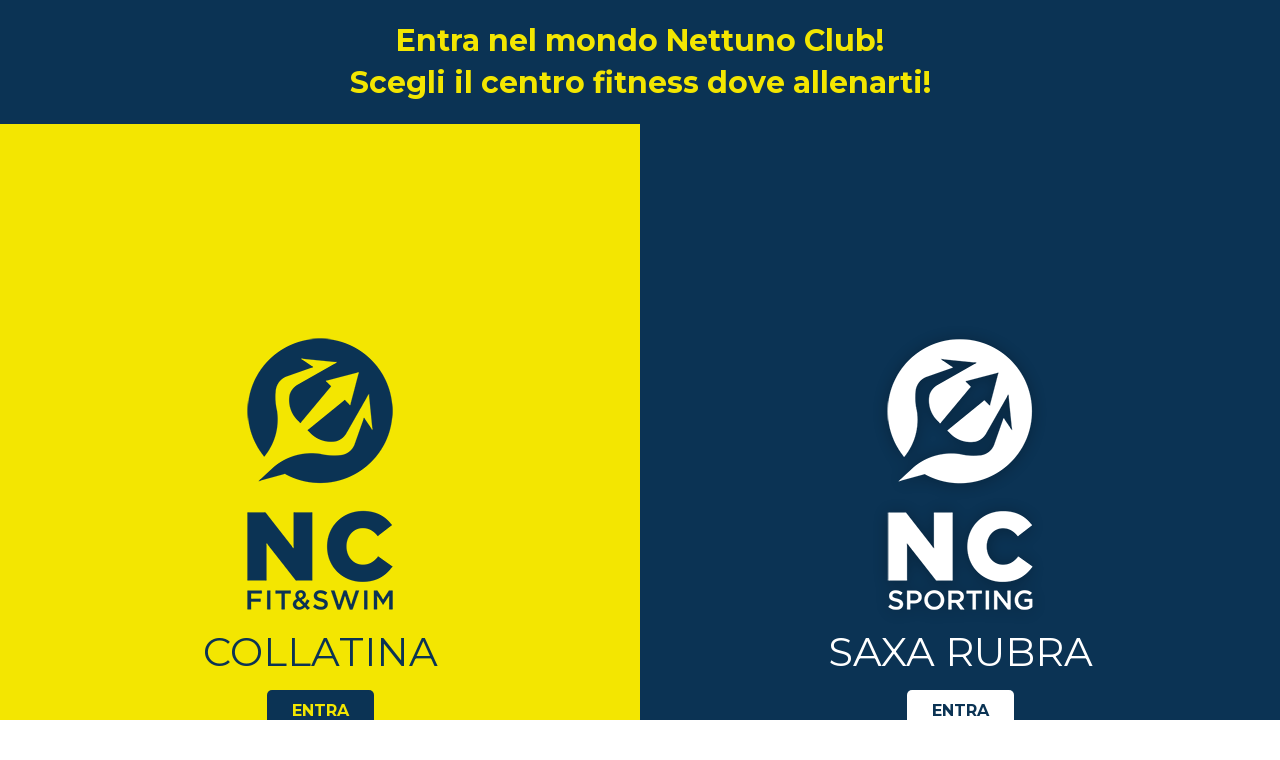

--- FILE ---
content_type: text/html; charset=utf-8
request_url: https://www.nettunosportingclub.it/index.php
body_size: 2409
content:
<!DOCTYPE html>
<!--[if lt IE 7]> <html class="ie6 oldie"> <![endif]-->
<!--[if IE 7]>    <html class="ie7 oldie"> <![endif]-->
<!--[if IE 8]>    <html class="ie8 oldie"> <![endif]-->
<!--[if gt IE 8]><!-->
<html lang="it">
<!--<![endif]--><head>
<meta charset="utf-8">
<meta http-equiv="X-UA-Compatible" content="IE=edge">
<meta name="viewport" content="width=device-width, user-scalable=no, initial-scale=1.0">
<!--[if lt IE 9]><script src="http://html5shiv.googlecode.com/svn/trunk/html5.js"></script><![endif]--><title>Nettuno Sporting Club</title>
	<meta name="Description" content="Centri sportivi di Roma con Palestre, Piscine, Corsi Fitness. Visita i nostri Club presso Collatina e Saxa Rubra" />
<meta property="og:description" content="Centri sportivi di Roma con Palestre, Piscine, Corsi Fitness. Visita i nostri Club presso Collatina e Saxa Rubra"/><meta property="og:type" content="article"/>
<meta property="og:url" content="https://www.nettunosportingclub.it/intro/" />
<link rel="image_src" href="https://www.nettunosportingclub.it/intro/img/social.gif" />
<meta property="og:image" content="https://www.nettunosportingclub.it/intro//img/social.gif">
<meta property="og:image:width" content="550">
<meta property="og:image:height" content="286">
<meta property="og:site_name" content="Nettuno Sporting Club" />
<link rel="apple-touch-icon" sizes="57x57" href="img/fav/apple-icon-57x57.png">
<link rel="apple-touch-icon" sizes="60x60" href="img/fav/apple-icon-60x60.png">
<link rel="apple-touch-icon" sizes="72x72" href="img/fav/apple-icon-72x72.png">
<link rel="apple-touch-icon" sizes="76x76" href="img/fav/apple-icon-76x76.png">
<link rel="apple-touch-icon" sizes="114x114" href="img/fav/apple-icon-114x114.png">
<link rel="apple-touch-icon" sizes="120x120" href="img/fav/apple-icon-120x120.png">
<link rel="apple-touch-icon" sizes="144x144" href="img/fav/apple-icon-144x144.png">
<link rel="apple-touch-icon" sizes="152x152" href="img/fav/apple-icon-152x152.png">
<link rel="apple-touch-icon" sizes="180x180" href="img/fav/apple-icon-180x180.png">
<link rel="icon" type="image/png" sizes="192x192"  href="img/fav/android-icon-192x192.png">
<link rel="icon" type="image/png" sizes="32x32" href="img/fav/favicon-32x32.png">
<link rel="icon" type="image/png" sizes="96x96" href="img/fav/favicon-96x96.png">
<link rel="icon" type="image/png" sizes="16x16" href="img/fav/favicon-16x16.png">
<link rel="manifest" href="img/fav/manifest.json">
<meta name="msapplication-TileColor" content="#ffffff">
<meta name="msapplication-TileImage" content="img/fav/ms-icon-144x144.png">
<meta name="theme-color" content="#3175bb">
<!--[if lt IE 9]><script src="http://html5shiv.googlecode.com/svn/trunk/html5.js"></script><![endif]-->
<style>
@charset "utf-8";
</style>
<link rel="preconnect" href="https://fonts.gstatic.com" crossorigin>
<link href="https://fonts.googleapis.com/css2?family=Montserrat:wght@400;700&display=swap" rel="stylesheet"> 
<link rel="stylesheet" href="stile/stile_comp.css?4">
<link rel="stylesheet" href="stile/stile.css?10">
<script type="text/javascript" src="include/jquery/jquery-3.6.4.min.js"></script>
<script type="text/javascript" src="include/js/comuni.js?1"></script>
<link href="include/sal-anim/sal.css" rel="stylesheet" type="text/css">
	<script src="include/sal-anim/sal.js"></script>
<link rel="shortcut icon" href="https://www.nettunosportingclub.it/intro/favicon.ico">
</head> 
<body>
<div class="contenuto">
<div class="corpo">
</div>						<div id="3483" class="flex colonna_gruppi "  style="width: 100%; background-color:#0B3354; " >
						<div class="flex">				<div class="" id="3486"  style="display: block; width: 100%; height:20px;" ></div>
								<div id="4015" class=" pg_t_3 pg_al_2" style="width: 100%; color:#F3E601 !important;" ><div class="pg_t_2" style="text-align:center;"><strong>Entra nel mondo Nettuno Club!</strong></div></div>
								<div id="4016" class=" pg_t_3 pg_al_2" style="width: 100%; color:#F3E601 !important;" ><div class="pg_t_2" style="text-align:center;"><strong>Scegli il centro fitness dove allenarti!</strong></div></div>
								<div class="" id="3487"  style="display: block; width: 100%; height:20px;" ></div>
				</div></div><div class="corpo flex">					</div>
					<div id="3491" class=" flex" style="width: 100%;" >
					<div class="flex" style="width: 100%;">						<div id="3466" class="flex colonna_gruppi "  style="width: 50%; background-color:#F3E601; " >
										<div class="vis_desk" id="3479"  style="display: block; width: 100%; height:200px;" ></div>
								<div class="vis_mob" id="3498"  style="display: block; width: 100%; height:50px;" ></div>
								<div id="3493" data-sal="fade" data-sal-duration="200" data-sal-delay="100"  class="pg_foto  pg_al_2" style="width: 100%;" >
				
						<a href="collatina/index.php">
						<img class="" src="../upload/web_comp/add/foto/000003493_1701510522.png" alt="Fotografia" title="Fotografia" width="174" height="300">
				</a></div>
								<div id="4007" data-sal="slide-down" data-sal-duration="600" data-sal-delay="600"  class=" pg_t_1 pg_al_2" style="margin-bottom: 10px; width: 100%; color:#0B3354 !important;" >COLLATINA</div>
								<div id="3478" data-sal="slide-down" data-sal-duration="800" data-sal-delay="800"  class="pg_pul  pg_al_2" style="margin-bottom: 10px; width: 100%; color:#F3E601 !important;" >
				<a href="collatina/index.php" style="background-color: #0B3354; color: #F3E601 !important; ">ENTRA</a>
				</div>
								<div class="vis_mob" id="4012"  style="display: block; width: 100%; height:50px;" ></div>
								<div id="4011" class=" pg_t_3 pg_al_2" style="margin-bottom: 30px; width: 100%; color:#0B3354 !important;" ><p><strong>NETTUNO CLUB COLLATINA</strong><br>Piazza Vincenzo Mangano, 12<br>00177 Roma<br>Tel. 06.2588446 / 06.21808220</p></div>
				</div>						<div id="3470" class="flex colonna_gruppi "  style="width: 50%; background-color:#0B3354; " >
										<div class="vis_desk" id="3482"  style="display: block; width: 100%; height:200px;" ></div>
								<div class="vis_mob" id="3499"  style="display: block; width: 100%; height:50px;" ></div>
								<div id="3494" data-sal="fade" data-sal-duration="200" data-sal-delay="100"  class="pg_foto  pg_al_2" style="width: 100%;" >
				
						<a href="https://www.ncsporting.it/">
						<img class="" src="../upload/web_comp/add/foto/000003494_1701173442.png" alt="Fotografia" title="Fotografia" width="174" height="300">
				</a></div>
								<div id="4008" data-sal="slide-down" data-sal-duration="600" data-sal-delay="600"  class=" pg_t_1 pg_al_2" style="margin-bottom: 10px; width: 100%; color:#FFFFFF !important;" >SAXA RUBRA</div>
								<div id="3497" data-sal="slide-down" data-sal-duration="800" data-sal-delay="800"  class="pg_pul  pg_al_2" style="margin-bottom: 10px; width: 100%; color:#0B3354 !important;" >
				<a href="https://www.ncsporting.it/" style="background-color: #FFFFFF; color: #0B3354 !important; ">ENTRA</a>
				</div>
								<div class="vis_mob" id="4013"  style="display: block; width: 100%; height:50px;" ></div>
								<div id="3507" class=" pg_t_3 pg_al_2" style="margin-bottom: 30px; width: 100%; color:#FFFFFF !important;" ><p><strong>NETTUNO CLUB SAXA RUBRA</strong><br>Via di Quarto Peperino 10<br>00188 Roma<br>Tel. 06.33616690 / 06.33611907</p></div>
				</div>					</div>
					</div>
					<div class="corpo"></div>
</div>
<script>
sal();
</script><!-- Global site tag (gtag.js) - Google Analytics -->
<script async src="https://www.googletagmanager.com/gtag/js?id=UA-23667510-23"></script>
<script>
  window.dataLayer = window.dataLayer || [];
  function gtag(){dataLayer.push(arguments);}
  gtag('js', new Date());
  gtag('config', 'UA-23667510-23');
</script>
<!-- Google Code for user list (27604) for Google AdWords account ID 843-920-6423 Conversion Page -->
<!-- Google Code for Remarketing Tag -->
<!--------------------------------------------------
Remarketing tags may not be associated with personally identifiable information or placed on pages related to sensitive categories. See more information and instructions on how to setup the tag on: http://google.com/ads/remarketingsetup
--------------------------------------------------->
<script type="text/javascript">
/* <![CDATA[ */
var google_conversion_id = 11397428767;
var google_conversion_label = "MqDkCMO51vMYEJ_s27oq";
var google_custom_params = window.google_tag_params;
var google_remarketing_only = true;
/* ]]> */
</script>
<script type="text/javascript" src="//www.googleadservices.com/pagead/conversion.js"></script>
<noscript>
<div style="display:inline;">
<img height="1" width="1" style="border-style:none;" alt="" src="//googleads.g.doubleclick.net/pagead/viewthroughconversion/11397428767/?value=1.00&amp;currency_code=EUR&amp;label=MqDkCMO51vMYEJ_s27oq&amp;guid=ON&amp;script=0"/>
</div>
</noscript>
	</body>
</html>

--- FILE ---
content_type: text/css
request_url: https://www.nettunosportingclub.it/stile/stile_comp.css?4
body_size: 3567
content:
/* V 4.2 */
.pg_pul > a{ background-color:#f3e600; color:#000000 !important; font-weight: bold; border-radius: 5px; }
.pg_pul > a:hover{ background-color:#fffbb5 !important; color:#000000 !important; }
.pg_div_hr{ border-top-color: #6b6b6b; }
.pg_tit_1{ color:#0b3454; }
.pg_t_1{ color:#0E0E0E; }
.pg_t_3{ color:#525252; }
.pg_t_2{ color:#525252; }
.pg_t_4{ color:#6b6b6b; }
.pg_t_26{ color:#0b3454; line-height: 1.0; }
.pg_uc{ background-color:#ffffff; }
.tab_comp_1_linea{ background-color: #707070; }
/* Struttura */
.pg_pul > a{ font-size:16px; font-weight: bold; }
.pg_uc{ font-size:32px; }
.pg_blocco_1 *{ text-decoration: none !important;}
.pg_blocco_1_fd div, .pg_blocco_1_fs div{ font-size:12px;}
.pg_blocco_2_tit{ font-size:24px; font-weight:bold; }
.pg_blocco_1_tit{ font-size:13px !important; font-weight:bold; }
.pg_blocco_2_txt{ font-size:14px; }
.pg_blocco_video_txt{ font-size:12px; }
.pg_blocco_video_tit{ font-size:15px; font-weight:bold; }
@media only screen and (max-width: 640px) {
	.pg_tit_1{ font-size:30px !important; }
	.pg_tit_2{ font-size:22px !important; }
	.pg_t_26{ font-size:30px !important; }
	.pg_t_1{ font-size:20px !important; }
	.pg_t_2{ font-size:18px !important; }
	.pg_t_3, .pg_t_3 *{ font-size:14px; }
	.pg_t_4{ font-size:12px !important; }
}
@media only screen and (min-width: 641px) and (max-width: 1279px){
	.pg_tit_1{ font-size:36px !important; }
	.pg_tit_2{ font-size:24px !important; }
	.pg_t_26{ font-size:36px !important; }
	.pg_t_1{ font-size:22px !important; }
	.pg_t_2{ font-size:18px !important; }
	.pg_t_3, .pg_t_3 *{ font-size:15px; }
	.pg_t_4{ font-size:13px !important; }
}
@media only screen and (min-width: 1280px) {
	.pg_tit_1{ font-size:40px !important; }
	.pg_tit_2{ font-size:30px !important; }
	.pg_t_26{ font-size:50px !important; }
	.pg_t_1{ font-size:40px !important; }
	.pg_t_2, .pg_el_01_tit{ font-size:30px !important; }
	.pg_t_3, .pg_t_3 *{ font-size:16px; }
	.pg_t_4{ font-size:14px !important; }
}
blockquote{ margin-top: 10px; margin-bottom: 10px; margin-left: 50px; padding-left: 15px; border-left: 3px solid #ccc; font-style: italic; } 
*, .corpo *{ vertical-align: top; -webkit-box-sizing: border-box; -moz-box-sizing: border-box; box-sizing: border-box !important; }
div{ -webkit-box-sizing: border-box; -moz-box-sizing: border-box; box-sizing: border-box !important; }
a{ cursor: pointer; }
.div_inline{ display: inline-block; width: 100%; }
.pg_al_1{ text-align:left !important; }
.pg_al_2{ text-align:center !important; }
.pg_al_3{ text-align:right !important; }
.pg_cors, .pg_cors *{ font-style:italic !important;}
.pg_pul > a{ display:inline-block; padding:10px 25px 10px 25px; text-decoration:none !important; cursor: pointer; }
.pg_div_hr{ display:block; height:1px; border-top-style: solid; border-top-width: 1px; width: 100%; }
.pg_div_hr_v1{ border-top-style: solid !important; }
.pg_div_hr_v2{ border-top-style: dashed !important; }
.pg_div_hr_v3{ border-top-style: dotted !important; }
.pg_div_hr_v4{ border-top-style: double !important; }
.pg_video{ overflow:hidden; padding-bottom:56.25%; padding-top:30px; position:relative; margin-top:0px; clear:both; }
.pg_video > iframe{ border:none; }
.pg_video iframe, .pg_video object, .pg_video embed{ height: 100% !important; left:0px; position:absolute; top:0px; width:100% !important; }
.pg_map > iframe{ border:none; width:100% !important; }
.pg_t_2, .pg_t_3, .pg_t_4{ font-weight: normal; }
.pg_t_1 *, .pg_t_26 *, .pg_t_2 *, .pg_t_3 *, .pg_t_4 *{ font-size: inherit; }
.pg_foto *, .pg_blocco_1 *, .pg_t_3 *, .pg_t_26 *, .div_inline *, .pg_blocco_video *{ color: inherit !important; }
.pg_m_b_10{ margin-bottom:10px; }
.pg_tit_1, .pg_tit_2{ padding:0px; margin:0px; font-weight:normal; }
.pg_tit_2{ margin-bottom:10px; }
.pg_t_evid{ padding:10px; }
.pg_uc{ padding:10px; margin:0px 0px 20px 0px; text-align:center; }
.pg_blocco_1{ min-height:120px; }
.pg_blocco_1, .pg_blocco_video{ vertical-align:top; border-right:solid; border-right-width:10px; border-right-color: transparent; }
.pg_blocco_1_fd img, .pg_blocco_1_fs img{ width:80px; height:auto; }
.pg_blocco_1_fs img{ float:left; margin:0px 5px 5px 0px; }
.pg_blocco_1_fd img{ float:right; margin:0px 0px 5px 5px; }
.pg_blocco_1_tit{ margin-bottom:5px; }
.pg_blocco_2 *{ text-decoration: none !important; }
.pg_blocco_2 > img, .pg_blocco_2 > a > img{ width:100%; height:auto; }
.pg_blocco_2_txt{ padding:0px 0px 5px 0px; }
.pg_blocco_2_tit{ padding:10px 0px 10px 0px; }
.pg_blocco_video_txt{ padding:5px 5px 0px 5px; }
.pg_blocco_video_tit{ padding:5px 5px 0px 5px; }
.pg_blocco_video > span{ display:block; }
.pg_blocco_video .pg_video{ margin-top:0px; margin-bottom:0px; }
.pg_blocco_100{ width:100%; }
.pg_link{ text-decoration:none !important; overflow:auto; padding:0px; margin:0px; }
.pg_link:hover, .pg_link:hover *{ text-decoration:underline !important; }
.pg_link:hover img{ -webkit-filter: grayscale(100%); filter: grayscale(100%); -webkit-transition: all .4s ease; -moz-transition: all .4s ease; transition: all .4s ease; }
.pg_fet{ overflow:auto; }
.pg_foto { display: inline-block; }
.pg_foto *{ text-decoration: none !important; }
.pg_foto > img, .pg_foto > a >img{ width: auto; height:auto; max-width: 100%; }
.pg_foto_full *{ vertical-align: top; }
.pg_foto_full img{ width: 100%; height: auto; }
.pg_blocco_27, .pg_blocco_28, .pg_blocco_29, .pg_blocco_30_2{ width: 100%; }
.pg_blocco_27 .pg_pul, .pg_blocco_28 .pg_pul, .pg_blocco_29 .pg_pul, .pg_blocco_30_2 .pg_pul{ margin-top: 30px; }
.pg_blocco_27 img, .pg_blocco_28 img, .pg_blocco_29 img, .pg_blocco_30_2 img{ width: 100%; height: auto; }
.pg_blocco_27_align_1 div{ text-align: left; }
.pg_blocco_27_align_2 div{ text-align: center; }
.pg_blocco_27_align_3 div{ text-align: right; }
.pg_blocco_27_testo, .pg_blocco_28_30, .pg_blocco_28_70{ position: relative; }
.pg_blocco_27_testo_marg{ width: 100%; }
.pg_blocco_27_testo_marg > div{ margin-bottom: 10px; }
.pg_t_1 a, .pg_t_2 a,.pg_t_4 a, .pg_t_26 a{ color: inherit; text-decoration: none; font-size: inherit; }
.col_gru_bg{ position: relative !important; }
.col_gru_bg > div{ width: 100%; }
.col_gru_bg_vert_1 > div{ margin: 0; vertical-align: top; }
.col_gru_bg_vert_2 > div{ margin: 0; position: absolute; left: 0; right: 0; -webkit-transform: translateY(-50%); -ms-transform: translateY(-50%); transform: translateY(-50%); top: 50%; }
.col_gru_bg_vert_3 > div{ margin: 0; position: absolute; left: 0; right: 0; bottom: 0; }
.stonda_10{ border-radius: 10px; }
.stonda_20{ border-radius: 20px; }
.stonda_30{ border-radius: 30px; }
.stonda_40{ border-radius: 40px; }
.stonda_50{ border-radius: 50px; }
.stonda_60{ border-radius: 60px; }
.stonda_70{ border-radius: 70px; }
.stonda_80{ border-radius: 80px; }
.stonda_90{ border-radius: 90px; }
.stonda_100{ border-radius: 100px; }
.stonda_1000{ border-radius: 2000px; }
.stonda_10_top{ border-radius: 10px 10px 0px 0px; }
.stonda_20_top{ border-radius: 20px 20px 0px 0px; }
.stonda_30_top{ border-radius: 30px 30px 0px 0px; }
.stonda_40_top{ border-radius: 40px 40px 0px 0px; }
.stonda_50_top{ border-radius: 50px 50px 0px 0px; }
.stonda_60_top{ border-radius: 60px 60px 0px 0px; }
.stonda_70_top{ border-radius: 70px 70px 0px 0px; }
.stonda_80_top{ border-radius: 80px 80px 0px 0px; }
.stonda_90_top{ border-radius: 90px 90px 0px 0px; }
.stonda_100_top{ border-radius: 100px 100px 0px 0px; }
.stonda_1000_top{ border-radius: 2000px 2000px 0px 0px; }
.colonna_gruppi{ display: flex !important; flex-wrap:wrap; flex-direction:row; justify-content:flex-start; align-items: stretch; align-content: flex-start; }
.colonna_gruppi > div{ width: 100%; }
/*.colonna_gruppi .pg_foto > img, .colonna_gruppi .pg_foto > a > img{ width: 100%; height:auto; max-width: 100%; }*/
.bs{ border: solid; }
.bs_1{ border-width: 1px; }
.bs_2{ border-width: 2px; }
.bs_3{ border-width: 3px; }
.bs_4{ border-width: 4px; }
.bs_5{ border-width: 5px; }
.bs_6{ border-width: 6px; }
.bs_7{ border-width: 7px; }
.bs_8{ border-width: 8px; }
.bs_9{ border-width: 9px; }
.bs_10{ border-width: 10px; }
.pg_tipo_34, .pg_23{ display: flex; flex-direction: row; flex-wrap: nowrap; justify-content: normal; align-items: normal; align-content: normal; }
.pg_tipo_34_1, .pg_23_1{ display: block; flex-grow: 0; flex-shrink: 1; flex-basis: auto; align-self: auto; order: 0; }
.pg_tipo_34_2, .pg_23_2{ display: block; flex-grow: 1; flex-shrink: 1; flex-basis: auto; align-self: auto; order: 0; padding-left: 10px !important; }
.pg_tipo_34_2 a{ text-decoration: none; }
.pg_tipo_34_2 a:hover{ text-decoration: underline; }
.pg_23_1 img{ height: auto; }
.pg_23 a{ text-decoration: none !important; }
.pg_24 > div{ padding: 5px; }
.pg_24_linea{ height: 1px; border-right: none; border-bottom: none; border-left: none; }
.pg_24_b1{ border-top: 1px; }
.pg_24_b2{ border-top: 2px; }
.pg_24_b3{ border-top: 3px; }
.pg_24_b4{ border-top: 4px; }
.pg_24_b5{ border-top: 5px; }
.pg_24_v1{ border-style: solid; }
.pg_24_v2{ border-style: dashed; }
.pg_24_v3{ border-style: dotted; }
.pg_24_v4{ border-style: double; }
.carosello a:hover img{ opacity: 0.9; } 
.carosello .pg_62{ text-align: center; } 
.carosello .pg_62 img{ max-width: 100%; height: auto; } 
.carosello .pg_62{ text-align: center; } 
.pg_63{ position: relative; }
.pg_63_t{ position: absolute; top: 0px; right: 0px; bottom: 0px; left: 0px; }
.pg_63_t_comp{ position: absolute; top: 20px; right: 0px; bottom: 0px; left: 0px; }
.pg_63_al_1{ text-align: left; }
.pg_63_al_2{ text-align: center; }
.pg_63_al_3{ text-align: right; }
.pg_63_v_1, .pg_63_v_2, .pg_63_v_3{ position: absolute; width: 100%; }
.pg_63_v_1{ margin: 0; -webkit-transform: translateY(-50%); -ms-transform: translateY(-50%); transform: translateY(-50%); top: 50%; }
.pg_63_v_2{ top: 0%; }
.pg_63_v_3{ bottom: 0%; }
.pg_33{ cursor: pointer; display: block; } 
.pg_33 img{ width: 100%; height: auto; } 
.pg_64{ position: relative; z-index: 2; overflow: hidden; }	
.pg_64 > div{ position: relative; z-index: 2; }	
.pg_64 video{ width: 100vw; height: 100vh; object-fit: cover; position: absolute; left: 0; right: 0; top: 0; bottom: 0; z-index: 1; }	
.flex_gallery{ 
	display: flex !important; flex-wrap:wrap; flex-direction:row; justify-content:flex-start; align-items: stretch; align-content: flex-start;
}
.flex_gallery a{ display: block; background-position:center center; background-size:cover !important; background-size:100%; background-repeat: no-repeat; }
.flex_gallery a > div{ padding:35% 0; }
.flex_gallery a > div > img{ opacity: 0; width: 1px; height: 1px; }
.flex_gallery > a:hover{ opacity: 0.6; }
@media only screen and (max-width: 400px){
	.pg_blocco_1, .pg_blocco_video{ display:block; clear:both; }
	.pg_link, .pg_blocco_20, .pg_blocco_25, .pg_blocco_30, .pg_blocco_33, .pg_blocco_40, .pg_blocco_50, .pg_blocco_60{ width:100% !important; margin-right: 0px !important; margin-left: 0px !important; }
}
@media only screen and (min-width: 401px) and (max-width: 600px){
	.pg_link, .pg_blocco_20, .pg_blocco_25, .pg_blocco_30, .pg_blocco_33, .pg_blocco_40, .pg_blocco_50, .pg_blocco_60{ width:100% !important; margin-right: 0px !important; margin-left: 0px !important; }
}
@media only screen and (max-width: 600px){
	.pg_blocco_2{ width:100% !important; margin-right: 0px !important; margin-left: 0px !important; }
	.pg_blocco_1{ width:100% !important; margin-right: 0px !important; margin-left: 0px !important; } 
	.colonna_gruppi{ margin-bottom: 0px; } 
}
@media only screen and (max-width: 640px) {
	.pg_fet > img{ display:block; margin:0 auto; margin-bottom: 20px; max-width:250px !important; height:auto; }
}
@media only screen and (min-width: 641px){
	.pg_fet_fl_1 > img{ float:left; margin:0px 15px 15px 0px; }
	.pg_fet_fl_3 > img{ float:right; margin:0px 0px 15px 15px; }
}
@media screen and (max-width: 700px){
	.flex_gallery_3 > a, .flex_gallery_4 > a, .flex_gallery_5 > a, .flex_gallery_6 > a, .flex_gallery_8 > a, .flex_gallery_10 > a{ width:33.3%; }
}
@media only screen and (max-width: 800px){
	.pg_div, .div_inline{ width: 100% !important; } .pg_div_col{ display: none; } 

	.pg_t_1, .pg_t_2, .pg_t_3, .pg_t_4, .pg_t_26, .pg_fet_fl_1, .pg_pul, .div_inline, .pg_blocco_video{ width:100% !important; margin-right: 0px !important; margin-left: 0px !important; }
	.pg_foto_full_desk{ display: none; }
	.pg_blocco_27 > div, .pg_blocco_30_2 > div{ width: 100%; }
	.pg_blocco_27_testo_3{ position: relative; }
	.pg_blocco_27{ overflow: auto; }
	.pg_blocco_27_padd_1{ padding: 5%; }
	.pg_blocco_27_padd_2{ padding: 10%; }
	.pg_blocco_27_padd_3{ padding: 15%; }
	.carosello .flickity-prev-next-button.previous{ left: 0px; }
	.carosello .flickity-prev-next-button.next{ right: 0px; }
	.pg_63_p_1{ padding: 5%; }
	.pg_63_p_2{ padding: 10%; }
	.pg_63_p_3{ padding: 15%; }
}
@media only screen and (min-width: 801px){
	.pg_foto_full_mob{ display: none; }
	.pg_blocco_27 > div, .pg_blocco_30_2 > div{ width: 50%; }
	.pg_blocco_28_30{ width: 30%; }
	.pg_blocco_28_70{ width: 70%; }
	.pg_blocco_27_testo_1, .pg_blocco_27_testo_2, .pg_blocco_27_testo_3{ padding: 20px; }
}
@media only screen and (min-width: 601px) and (max-width: 1024px){
	.pg_link, .pg_blocco_20, .pg_blocco_25, .pg_blocco_30, .pg_blocco_33, .pg_blocco_40, .pg_blocco_50, .pg_blocco_60{ width:50% !important; }
}
@media only screen and (max-width: 1024px){
	.pg_div_hr{ width: 100% !important; }
	.pg_t_26, .pg_t_1, .pg_t_2, .pg_t_3{ width: 100% !important; margin-left: 0px !important; margin-right: 0px !important; }
	.pg_div{ height:10px; } 
	.pg_foto { width: 100% !important; margin-left: 0 !important; margin-right: 0 !important; text-align: center !important; }
	.padd_m_10{ padding: 10px; }
	.padd_m_20{ padding: 20px; }
	.padd_m_30{ padding: 30px; }
	.padd_m_40{ padding: 40px; }
	.padd_m_50{ padding: 50px; }
	.padd_m_60{ padding: 60px; }
	.padd_m_70{ padding: 70px; }
	.padd_m_80{ padding: 80px; }
	.padd_m_90{ padding: 9px; }
	.padd_m_100{ padding: 100px; }
	.colonna_gruppi{ width:100% !important; margin-right: 0px !important; margin-left: 0px !important; } 
	.vis_desk{ display: none !important; } 
	.pg_24_sin_b{ border-bottom-style: none; }
	.pg_24_des_b{ border-top-style: none; }
	.carosello{ width:100% !important; margin-right: 0px !important; margin-left: 0px !important; } 
}
@media only screen and (min-width: 1024px){
	.pg_blocco_27_padd_1, .pg_blocco_27_padd_2, .pg_blocco_27_padd_3{ position: absolute; }
	.pg_blocco_27_padd_1{ top: 5%; right: 5%; bottom: 5%; left: 5%; }
	.pg_blocco_27_padd_2{ top: 10%; right: 10%; bottom: 10%; left: 10%;  }
	.pg_blocco_27_padd_3{ top: 15%; right: 15%; bottom: 15%; left: 15%; }
	.pg_blocco_27_testo_1{ margin: 0; position: absolute; width: 100%; -webkit-transform: translateY(-50%); -ms-transform: translateY(-50%); transform: translateY(-50%); top: 50%; }
	.pg_blocco_27_testo_2{ position: absolute; width: 100%; top: 0%; }
	.pg_blocco_27_testo_3{ position: absolute; width: 100%; bottom: 0%; }
	.pg_63_p_1, .pg_63_p_2, .pg_63_p_3{ position: absolute; }
	.pg_63_p_1{ padding: 30px; }
	.pg_63_p_2{ padding: 50px;  }
	.pg_63_p_3{ padding: 100px; }
}
@media only screen and (min-width: 1025px){
	.pg_blocco_20{ width:20% !important; }
	.pg_blocco_25{ width:25% !important; }
	.pg_blocco_30{ width:30% !important; }
	.pg_blocco_33{ width:33.3% !important; }
	.pg_blocco_40{ width:40% !important; }
	.pg_blocco_48{ width:48% !important; }
	.pg_blocco_50{ width:50% !important; }
	.pg_blocco_60{ width:60% !important; }
	.pg_blocco_70{ width:70% !important; }
	.pg_div{ height:20px; } 
	.padd_10{ padding: 10px; }
	.padd_20{ padding: 20px; }
	.padd_30{ padding: 30px; }
	.padd_40{ padding: 40px; }
	.padd_50{ padding: 50px; }
	.padd_60{ padding: 60px; }
	.padd_70{ padding: 70px; }
	.padd_80{ padding: 80px; }
	.padd_90{ padding: 9px; }
	.padd_100{ padding: 100px; }
	.vis_mob{ display: none !important; } 
	.pg_24_sin_b{ border-right-style: none; }
}
@media screen and (min-width: 701px) and (max-width: 1279px) {
	.flex_gallery_3 > a, .flex_gallery_4 > a, .flex_gallery_5 > a, .flex_gallery_6 > a, .flex_gallery_8 > a, .flex_gallery_10 > a{ width:20%; }
}
@media screen and (min-width: 1280px){
	.flex_gallery_3 > a{ width:33.3%; }

	.flex_gallery_4 > a{ width:25%; }
	.flex_gallery_5 > a{ width:20%; }
	.flex_gallery_6 > a{ width:16.6%; }
	.flex_gallery_8 > a{ width:12.5%; }
	.flex_gallery_10 > a{ width:10%; }
}
/* DISMESSI MANTENERE PER RETROMPATIBILITA */
.pg_tipo_23 > div > a{ text-decoration: none; }
.pg_tipo_23 > div > a:hover{ text-decoration: underline; }
.pg_tipo_22{ clear: both; width: 100%; display: flex; justify-content: space-between; }
.pg_tipo_22_left{ text-align: left; white-space: nowrap; flex-shrink: 0; vertical-align: top; margin-right: 10px; padding-top: 5px; }
.pg_tipo_22_right{ text-align: left !important; overflow: hidden; flex-grow: 1; vertical-align: top; font-weight: normal; }
.pg_tipo_22_right *{ color: inherit; }
.tab_comp_1_linea{ background-color: #707070; }
.tab_comp_1{ width: 100% !important; border-bottom-width: 0px; }
.tab_comp_1_linea{ height: 1px; padding: 0px; }
.tab_comp_1_tit{ font-weight: bold; padding: 5px 5px 5px 0px !important; vertical-align: text-top; border-bottom-width: 0px; }
.tab_comp_1_txt{ padding: 5px 0px 5px 5px !important; vertical-align: text-top; border-bottom-width: 0px; }
.tab_comp_1_txt *{ vertical-align: text-top; }
.pg_fet_50 *{ color: inherit !important; }
.pg_fet_50{ overflow:auto; }
.pg_fet_50_img > img{ width: 100%; height: auto; }
.pg_blocco_txt_1{ vertical-align:top; border-right:solid; border-right-width:10px; border-right-color: transparent; }
.pg_blocco_txt_1_tit{ font-size:20px; padding-bottom:10px; font-weight:bold; }
.pg_blocco_txt_1_abs{ font-size:18px; padding-bottom:5px; }
.pg_blocco_txt_1_txt{ font-size:14px; padding:0px; }
@media only screen and (max-width: 400px){
	.pg_blocco_txt_1{ display:block; clear:both; }
}
@media only screen and (max-width: 640px) {
	.pg_fet_50_tit{ font-size:20px !important; }
}
@media only screen and (min-width: 641px) and (max-width: 1024px){
	.pg_fet_50_tit{ font-size:22px !important; }
}
@media only screen and (max-width: 800px){
	.pg_fet_50, .pg_blocco_txt_1{ 
		width:100% !important; margin-right: 0px !important; margin-left: 0px !important; margin-bottom: 10px !important; 
	}
}
@media only screen and (min-width: 801px){
	.pg_fet_50 > div{ display: inline-block !important; }
	.pg_fet_50_txt{ width: 50%; }
	.pg_fet_50_img_sin{ width: 48%; margin-right: 2%; vertical-align: top; }
	.pg_fet_50_img_des{ width: 48%; margin-left: 2%; vertical-align: top; }
}
@media only screen and (max-width: 1024px) {
	.tab_comp_1 tr:nth-of-type(2){ display: none !important; }
	.tab_comp_1_txt{ display: block; width: 100% !important; padding: 0px!important; }
	.tab_comp_1_tit{ display: block; width: 100% !important; padding: 0px!important; }
}
@media only screen and (min-width: 1025px) and (max-width: 1279px){
	.pg_fet_50_tit{ font-size:24px !important; }
}
@media only screen and (min-width: 1280px) {
	.pg_fet_50_tit{ font-size:28px !important; }
}
@media only screen and (min-width: 401px) and (max-width: 800px){
	.pg_blocco_txt_1{ display:inline-block !important; }
}

--- FILE ---
content_type: text/css
request_url: https://www.nettunosportingclub.it/stile/stile.css?10
body_size: 17417
content:
* { color: #5c5c5c; -webkit-box-sizing: border-box; -moz-box-sizing: border-box; box-sizing: border-box !important; font-family:"Montserrat", "Lucida Grande", "Lucida Sans Unicode", "Lucida Sans", "DejaVu Sans", Verdana, sans-serif !important; }
header, section, footer, aside, nav, main, article, figure, figcaption{ display: block; }
[hidden] { display: none; }
html{ font-size: 100%; -webkit-text-size-adjust: 100%; -ms-text-size-adjust: 100%; height: 100%; width: 100%; }
body{ margin: 0; font-size: 1em; line-height: 1.4; width: 100%; min-height: 100%; height: auto; position: relative; background:#ffffff; }
html, body { overflow-x: hidden; }
a:link, a:visited, a:active{ color:#5c5c5c; } 
a:hover{ color:#7f7f7f; } 
a:link, a:active, a:hover { text-decoration: underline; } 
a:focus{ outline: thin dotted; }
a:hover, a:active { outline:0; }
b, strong{ font-weight: bold; }
blockquote{ margin: 1em 40px; }
dfn { font-style: italic; }
hr { display: block; height: 1px; border-top: 1px solid #ccc; margin: 1em 0; }
pre, code, kbd, samp { font-family: monospace, serif; _font-family: "courier new", monospace; font-size: 1em; }
pre { white-space: pre; white-space: pre-wrap; word-wrap: break-word; }
q { quotes:none; }
q:before, q:after { content: ""; content: none; }
small { font-size: 85%; }
sub, sup { font-size:75%; line-height:0; position:relative; vertical-align:baseline; }
sup { top: -0.5em; }
sub { bottom: -0.25em; }
ul { list-style-type:square; }
ul, ol { margin: 1em 0; padding: 0 0 0 20px; /*list-style-position:inside !important;*/ }
.corpo ul, .corpo ol { overflow:hidden; list-style-position: outside !important; }
.corpo p { margin: 0; }
dd { margin: 0 0 0 40px; }
nav ul, nav ol { list-style: none; list-style-image: none; list-style-type:none; }
img { border: 0; -ms-interpolation-mode: bicubic; /*vertical-align: middle;*/ margin:0px; }
figure, form, nav ul, nav ol{ margin:0; }
div { padding:0px; text-align:left; }
hr{ border-color: #cccccc; }
@media only screen and (max-width: 640px) {
	html, body, span, div, a{ font-size:14px; }
}
@media only screen and (min-width: 641px) {
	html, body, span, div, a { font-size:15px; }
}
@media only screen and (min-width: 1280px){
	html, body, span, div, a { font-size:15px; }
	body{ background-repeat:repeat-x; background-size: 100% 280px; /*background-attachment:fixed;*/ }
}
/********** STAMPA **********/
@media print {
	* { background: transparent !important; color: black !important; box-shadow:none !important; text-shadow: none !important; } 
	a, a:visited { text-decoration: underline; }
	a[href]:after { content: " (' attr(href) ')"; }
	abbr[title]:after { content: " (' attr(title) ')"; }
	.ir a:after, a[href^="javascript:"]:after, a[href^="#"]:after { content: ""; }  
	pre, blockquote { border: 1px solid #999; page-break-inside: avoid; }
	thead { display: table-header-group; } 
	tr, img { page-break-inside: avoid; }
	img { max-width: 100% !important; }
	p, h2, h3 { orphans: 3; widows: 3; }
	h2, h3 { page-break-after: avoid; }
}
/* HEADER */
.head_art{ position:relative; }
@media only screen and (max-width: 1023px){ .head_art{ top:0px; left:0px; right:0px; height:60px; position: fixed; z-index:100; } }
@media only screen and (min-width: 1024px){ .head_art{ height:120px; } }
@media only screen and (min-width: 1024px) and (max-width: 1279px){ .head_art{ top:0px; left:0px; right:0px; } }
@media only screen and (min-width: 1280px){ .head_art{ margin:0 auto; } }
@media only screen and (min-width: 1280px) and (max-width: 1499px) { .head_art{ width:1200px; } }
@media only screen and (min-width: 1500px){ .head_art{ width:1420px; } }
/* CORPO */
.corpo{ overflow:auto; /*background:#FFFFFF;*/ }
@media only screen and (min-width: 1280px){ .corpo{ margin:0 auto; } }
@media only screen and (min-width: 1280px) and (max-width: 1499px){ .corpo{ width:1200px; } }
@media only screen and (min-width: 1500px){ .corpo{ width:1420px; padding:0px; } }
/* LOGO */
.logo { 
	text-decoration: none !important; color: #ffffff !important; font-size: 24px; font-weight: bold;
} 
.logo_scroll{ display: inline-block; vertical-align: top; float: left;} 
@media only screen and (max-width: 1023px){ .logo_mobile { display:block; text-align:center; width:100%; } .logo_mobile > img{ margin:0 auto; } }
@media only screen and (min-width: 1024px){ .logo_scroll{ display:none; } }
@media only screen and (min-width: 1024px) and (max-width: 1279px){ 
	.logo{ position:absolute; top:10px; left:10px; } 
	.logo > img{ width: 120px; height: auto;} 
}
@media only screen and (min-width: 1280px){ 
	.logo { 
		position:absolute; top:20px; left:0px; 
	} 
	.logo > img{ width: 195px; height: auto;} 
}
/* PULSANTIERA */
@media only screen and (max-width: 1023px) {
	.pul_menu, .pul_cerca_mob{ position:absolute; top:0px; }
	.pul_menu{ left:0px;  }
	.pul_cerca_mob{ right:0px; }
	.pul_menu, .pul_cerca_mob{ z-index:200; cursor:pointer; }
	.cssmenu_cont_desk{ display:none; }
	.cssmenu_mobi > div{ text-align:center; }
	.cssmenu_mobi{ width:100%; position: fixed; z-index:300; top:0px; }
	.cssmenu_mobi > ul > li > a{ padding:15px 0px 15px 10px; border-bottom:1px solid; }
	.cssmenu_mobi a, .cssmenu_mobi div{ font-size:18px; }
	.cssmenu_mobi > ul > li:last-child > a { border-bottom:none; }
	.cssmenu_mobi ul > li.has-sub > a { padding-right:45px; }
	.cssmenu_mobi ul ul li a { padding: 15px 5px 15px 10px; border-bottom: 1px solid; }
	.cssmenu_mobi { overflow-y:auto; overflow-x:hidden; left:0px; margin:0; bottom:0px; }
	.cssmenu_mobi ul { margin: 0px; padding: 0; list-style: none; display: block; }
	.cssmenu_mobi > ul { margin: 15px; }
	.cssmenu_mobi ul li { position: relative; margin: 0; padding: 0; }
	.cssmenu_mobi a { text-decoration: none; cursor: pointer; }
	.cssmenu_mobi > ul > li > a { display: block; -webkit-transition: all 0.25s ease-in; -moz-transition: all 0.25s ease-in; transition: all 0.25s ease-in; position: relative; }
	.cssmenu_mobi ul ul { display: none; }
	.cssmenu_mobi ul ul li a { display: block; position: relative; -webkit-transition: all 0.25s ease-in; -moz-transition: all 0.25s ease-in; transition: all 0.25s ease-in; }
	.cssmenu_mobi ul ul li:first-child > a { padding-top: 18px; }
	.cssmenu_mobi ul ul ul li { border: 0; }
	.cssmenu_mobi ul ul ul li a { padding: 15px 5px 15px 10px; }
	.cssmenu_mobi ul ul > li.has-sub::after { top: 30px; border-width: 10px; }
	.cssmenu_mobi > ul > li > a{ border-bottom-color:#CCCCCC; background:#FFFFFF; }
	.cssmenu_mobi ul > li.has-sub > a::after, .cssmenu_mobi ul > li.has-sub > a::before { border-top-color:#FFFFFF; }
	.cssmenu_mobi ul > li.has-sub::after { border-top-color: #CCCCCC !important; }
	.cssmenu_mobi ul ul > li.has-sub > a::after { border-top-color:#DDDDDD; }
	.cssmenu_mobi ul ul > li.has-sub > a::before { border-top-color:#f0f0f0; }
	.cssmenu_mobi ul ul li { background: #89a6b5; border-bottom-color:#b4b4b4; }
	.cssmenu_mobi ul ul li a { color:#FFFFFF; }
	.cssmenu_mobi ul ul > li.has-sub::after { border-top-color: #FFFFFF !important; }
	.cssmenu_mobi ul ul ul li a { background: #5c869b; color:#FFFFFF; }
	.cssmenu_mobi ul > li.has-sub > a { background-position:right center; background-repeat:no-repeat; }
	.cssmenu_mobi ul > li.has-sub > a { background-image:url(../img/struct/puls_fr_mob_01.png); }
	.cssmenu_mobi ul ul li.has-sub > a { background-image:url(../img/struct/puls_fr_mob_02.png); }
	.slider_cont{ margin-top: 60px; }
}
@media only screen and (min-width: 1024px) {
	.cssmenu_cont_mobi { display:none; }
	.cssmenu_desk > ul > li > a { height:35px; }
	.cssmenu_desk * { font-size:14px; font-weight: bold; }
	.cssmenu_desk > ul > li > a > div { font-size:13px; font-weight: bold; padding:10px 15px 10px 15px; line-height: 1.0; }
	.cssmenu_desk > ul > li:hover > a{ background-color: #ffffff; border-radius: 0px;  
		transition: all .2s ease; -webkit-transition: all .2s ease; -moz-transition: all .2s ease; 
	}
	.cssmenu_desk ul li li { margin:0 auto; float:none; min-width:250px; }
	/*.cssmenu_desk ul ul > li.has-sub > a, */.cssmenu_desk ul ul > li.has-sub > a:hover { padding-right:20%; }
	/*.cssmenu_desk > ul > li.has-sub > a{ padding-right:15px; }*/
	.cssmenu_desk ul, .cssmenu_desk ul ul { margin: 0px; padding: 0px; }
	.cssmenu_desk ul li { position:relative; float:left; margin:0px; padding:0px; list-style-type:none; }
	.cssmenu_desk li a { display: block; padding:0px; margin: 0px; text-decoration: none; cursor:pointer; transition: all .4s ease; -webkit-transition: all .4s ease; -moz-transition: all .4s ease; }
	.cssmenu_desk > ul > li > a { transition:none; -webkit-transition:none; -moz-transition:none; }
	.cssmenu_desk ul li li a { padding:20px 25px 20px 20px; }
	.cssmenu_desk ul li ul, .cssmenu_desk ul li:hover ul ul{ z-index: 100; position: absolute; display: none; }
	.cssmenu_desk ul li ul{ right:0px; top:35px; }
	.cssmenu_desk ul li:hover ul ul{ right:250px; top:0px; }
	.cssmenu_desk ul li:hover ul { display: block; }
	.cssmenu_desk ul li li:hover ul, .cssmenu_desk ul li li li:hover ul { display: block; margin-left: -100%; }
	.cssmenu_desk ul li:hover ul { margin-left:20px; }
	.cssmenu_desk ul ul ul { top:10px; left:-10px; }
	.cssmenu_desk ul li { top:0px; }
	.cssmenu_desk ul ul li { border-bottom:none; border-bottom-width:1px; }
	.cssmenu_desk ul ul ul li,.cssmenu_desk ul ul ul li:last-child{ border-left:solid; border-left-width:1px; }
	.cssmenu_desk ul ul li:last-child { border:none; }
	.cssmenu_desk ul, .cssmenu_desk ul{ -webkit-box-shadow: 0px 15px 15px 0px rgba(0, 0, 0, 0.5); -moz-box-shadow:0px 15px 15px 0px rgba(0, 0, 0, 0.5); box-shadow:0px 15px 15px 0px rgba(0, 0, 0, 0.5); }
	.cssmenu_desk ul ul li.has-sub:hover > ul > li{ -webkit-box-shadow: 11px 11px 15px 0px rgba(0, 0, 0, 0.5); -moz-box-shadow:11px 11px 15px 0px rgba(0, 0, 0, 0.5); box-shadow:11px 11px 15px 0px rgba(0, 0, 0, 0.5); }
	.cssmenu_desk > ul > li > a > div{ color:#000000; }
	/*.cssmenu_desk > ul > li:hover > a{ border-bottom-color:#ffffff; }*/
	.cssmenu_desk > ul > li:hover > a > div{ color:#000000; }
	.cssmenu_desk li li{ background-color:#0b3354; }
	.cssmenu_desk li li a{ color:#f3e601; }
	.cssmenu_desk ul ul li:hover{ background:#f3e601; }
	.cssmenu_desk ul ul li:hover > a{ color:#0b3354; }
	.cssmenu_desk li li li{ background:#ffd4ca; }
	.cssmenu_desk li li li a{ color:#16515b; }
	.cssmenu_desk li li li a:hover{ background:#ff7f61; }
	.cssmenu_desk ul ul li{ border-bottom-color:#aeaeae; }
	.cssmenu_desk ul ul ul li,.cssmenu_desk ul ul ul li:last-child{ border-left-color:#aeaeae; }
	.cssmenu_desk ul ul li.has-sub{ background-position:right; background-repeat:no-repeat; }
	/*.cssmenu_desk > ul > li.has-sub{ background-position:right 12px; background-repeat:no-repeat; background-image:url(../img/struct/puls_fr_top.png) !important; }*/
	.cssmenu_desk ul ul li.has-sub{ background-image:url(../img/struct/puls_fr.png) !important; }
	.cssmenu_desk_scroll{ position:fixed; top:0px; right:0px; left:0px; z-index:101; height:50px; -webkit-box-shadow: 0px 10px 10px 0px rgba(0, 0, 0, 0.3); -moz-box-shadow:0px 10px 10px 0px rgba(0, 0, 0, 0.3); box-shadow:0px 10px 10px 0px rgba(0, 0, 0, 0.3); -webkit-transition: all .3s ease; -moz-transition: all .3s ease; transition: all .3s ease; }
	.cssmenu_desk_scroll .cssmenu_desk{ right:50px; top: 0px; position: absolute; display: inline-block; margin-top: 0px; }
	.cssmenu_desk_scroll .cssmenu_desk > ul > li > a { height:50px; }
	.cssmenu_desk_scroll .cssmenu_desk > ul > li > a > div { font-size:13px; padding-top: 15px; color: #000000; }
	.cssmenu_desk_scroll{ text-align: right; }
	.pul_abbonati{
		border-radius: 0px; background-color: #E51A1D; color: #FFFFFF;
	}
	.pul_abbonati > div{
		color: #FFFFFF !important;
	}
	.cssmenu_desk_scroll .pul_abbonati { border-radius: 0px;}
	.cssmenu_desk_sel{ border-radius: 0px; background-color: #ffffff; }
}
@media only screen and (min-width: 1024px) and (max-width: 1279px) {
	.cssmenu_desk{ position:absolute; bottom:10px; right:20px; }
	.cssmenu_cont_desk { width:100%; }
}
@media only screen and (max-width: 1499px) {
	.cssmenu_desk > ul > li > a > div { font-size:13px; font-weight: bold; padding:10px 10px 10px 10px; line-height: 1.0; }
}
@media only screen and (min-width: 1280px){
	.cssmenu_desk_scroll > div{ margin:0 auto; }
	.cssmenu_desk{ position:absolute; top:40px; right:0px; }
	.cssmenu_mobi{ position:absolute; bottom:0px; right:0px; }
	.cssmenu_desk_scroll > div{ position:relative; }
}
@media only screen and (min-width: 1280px) and (max-width: 1499px) {
	.cssmenu_desk_scroll > div{ width:1200px; }
}
@media only screen and (min-width: 1500px){
}
@media only screen and (min-width: 1500px){
	.cssmenu_desk_scroll > div{ width:1420px; }
}
/* PULSANTIERA - PANEL */
.sb-site-container, .sb-slidebar { margin: 0; padding: 0; }
html.sb-scroll-lock.sb-active:not(.sb-static) { overflow: hidden; }
.sb-site-container{ width: 100%; min-height: 100vh; position: relative; z-index: 1; background-color: #ffffff; }
#sb-site:before, #sb-site:after, .sb-site-container:before, .sb-site-container:after{ content: ' '; display: table; }
#sb-site:before, #sb-site:after, .sb-site-container:before, .sb-site-container:after{ clear: both; }
.sb-slidebar{ height: 100%; overflow-y: auto; position: fixed; top: 0; z-index: 0; display: none; background-color: #FFFFFF; 
-webkit-box-shadow: 20px 0px 30px 0px rgba(0, 0, 0, 0.75); -moz-box-shadow:20px 0px 30px 0px rgba(0, 0, 0, 0.75); box-shadow:20px 0px 30px 0px rgba(0, 0, 0, 0.75); }
.sb-slidebar, .sb-slidebar * { -webkit-transform: translateZ( 0px ); }
.sb-left{ left: 0; }
.sb-right{ right: 0;  }
html.sb-static .sb-slidebar, .sb-slidebar.sb-static{ position: absolute; }
.sb-slidebar.sb-active { display: block; }
.sb-style-overlay{ z-index: 400; }
.sb-momentum-scrolling{ -webkit-overflow-scrolling: touch; }
.sb-slidebar { width: 30%; }
.sb-width-thin { width: 15%; }
.sb-width-wide { width: 45%; }
@media (max-width: 480px) { 
	.sb-slidebar { width: 80%; } .sb-width-thin { width: 55%; } .sb-width-wide { width: 85%; }
}
@media (min-width: 481px) {
	.sb-slidebar { width: 55%; } .sb-width-thin { width: 40%; } .sb-width-wide { width: 70%; }
}
.sb-slide, /*#sb-site, */.sb-site-container, .sb-slidebar {
	-webkit-transform: translate( 0px ); -moz-transform: translate( 0px ); -o-transform: translate( 0px ); transform: translate( 0px );
	-webkit-transition:-webkit-transform 400ms ease; -moz-transition:-moz-transform 400ms ease; -o-transition:-o-transform 400ms ease; transition:transform 400ms ease;
	-webkit-transition-property: -webkit-transform, left, right; /* Add left/right for Android < 4.4. */
	-webkit-backface-visibility: hidden; /* Prevents flickering. This is non essential, and you may remove it if your having problems with fixed background images in Chrome. */
}
.sb-hide { display: none; }
/* PULSANTIERA SECONDARIA */
.nav_secondaria > div:nth-of-type(1){ padding:0px 0px 5px 0px; font-size:30px; }
@media only screen and (max-width: 1279px) {
	.nav_secondaria > div:nth-of-type(1){ margin:10px 0px 10px 0px; padding:5px; background:#2e2e2e; color:#FFFFFF; }
}
@media only screen and (min-width: 1280px){
	.nav_secondaria{ overflow:auto; padding:10px; margin-bottom:10px; background:#efefef;  }
}
/* AREA */
.area{ position:relative; background:#000000; }
.area, .area > div, .area h1{ color:#ffffff; }
@media only screen and (max-width: 850px){ .area, .area > div, .area h1{ text-align:center; font-size:24px; } }
@media only screen and (max-width: 1023px){ .area > div{ padding:20px 10px 20px 10px; font-size:24px; } }
@media only screen and (min-width: 1024px){ 
	.area div{ padding:20px 10px 20px 10px; font-size:30px; } 
}
@media only screen and (min-width: 1280px){ 
	.area div{ padding:20px 30px 20px 30px; font-size:30px;  } 
}
@media only screen and (min-width: 1280px){ .area div{ margin:0 auto; } }
@media only screen and (min-width: 1280px) and (max-width: 1499px){ .area div{ width:1200px; } }
@media only screen and (min-width: 1500px){ .area div{ width:1420px;  } }

.area_2{ background-color:#0b3354; }
@media only screen and (max-width: 1023px){ 
	.area_2{ margin-top:60px; padding: 10px; margin-bottom: 20px !important; } 
}
.area_testo_tit{ font-weight: bold; text-align: center; color: #f3e601; }
.area_testo_abstr{ text-align: center; color: #f3e601; }
.area_testo_note{ text-align: center; color: #f3e601; }
.area_testo_tit_1, .area_testo_abstr_1, .area_testo_note_1{ color: #525252; }
.area_testo_tit_2, .area_testo_abstr_2, .area_testo_note_2{ color: #525252; }
.area_testo_tit_3, .area_testo_abstr_3, .area_testo_note_3{ color: #525252; }
@media screen and (max-width: 800px){ 
	.area_testo_tit{ font-size: 18px; }
	.area_testo_abstr{ font-size: 14px; }
}
@media screen and (min-width: 800px){ 
	.area_testo_tit{ font-size: 18px; }
	.area_testo_abstr{ font-size: 14px; }
	.area_testo_note{ font-size: 12px; }
}
@media screen and (min-width: 1280px){
	.area_testo_cont{ margin:0 auto; width:1200px; padding:10px; } 
}
@media screen and (min-width: 1500px){ 
	.area_testo_cont{ margin:0 auto; width:1420px; } 
}

/* BRICIOLE */
@media only screen and (max-width: 1023px){ .briciole{ display:none; } }
@media only screen and (min-width: 1024px){ 
	.briciole, .briciole a{ font-size:12px; text-decoration:none; } 
	.briciole{ margin-bottom: 20px; } 
}
.briciole a{ color:#626262; } 
.briciole a:hover{ color:#8c8c8c; } 
/* COLONNE */
.struct_01_sin{ overflow:auto; }
.struct_03 > div{ margin-bottom: 20px; }
@media only screen and (max-width: 1024px){ 
	.struct_03 > div{ width: 100%; } 
	.struct_01_sin, .struct_02_des, .struct_01_des, .struct_02_des, .struct_03_cen, .struct_03_des{ width:100%; }
	.struct_03_cen{ margin-bottom: 10px; }
	.struct_02_sin{ display: none; }
}
@media only screen and (min-width: 1025px){ 
	.struct_03 > div{ width: 49%; margin-right: 2%; } 
	.struct_03 > div:nth-of-type(2n+0){ margin-right:0 !important; } 
	.struct_04_sin{ width: 48%; float: left; } 
	.struct_04_des{ width: 48%; float: right; } 
	.struct_01_sin, .struct_02_sin{ float:left; overflow:auto; } 
	.struct_01_des, .struct_02_des{ float:right; overflow:auto; } 
}
@media only screen and (min-width: 1025px) and (max-width: 1279px){ 
	.struct_01_sin, .struct_02_des{ width:70%; } 
	.struct_01_des, .struct_02_sin{ width:28%; }
	.struct_03_sin{ display: none; } 
	.struct_03_cen{ width:75%; margin-right: 1%; } 
	.struct_03_des{ width:24%; } 
}
@media only screen and (min-width: 1280px) and (max-width: 1499px){ 
	.struct_01_sin, .struct_02_des{ width:830px; } 
	.struct_01_des, .struct_02_sin{ width:300px; }
	.struct_03_sin{ width:200px; margin-right: 10px; } 
	.struct_03_cen{ width:740px; margin-right: 10px; } 
	.struct_03_des{ width:200px; } 
}
@media only screen and (min-width: 1500px) and (max-width: 1919px){ 
	.struct_01_sin, .struct_02_des{ width:1000px; } 
	.struct_01_des, .struct_02_sin{ width:350px; } 
	.struct_03_sin{ width:250px; margin-right: 10px; } 
	.struct_03_cen{ width:860px; margin-right: 10px; } 
	.struct_03_des{ width:250px; } 
}
@media only screen and (min-width: 1920px){ 
	.struct_01_sin, .struct_02_des{ width:1100px; } 
	.struct_01_des, .struct_02_sin{ width:300px; } 
	.struct_02_sin, .struct_02_sin{ margin-right: 20px; } 
	.struct_03_sin{ width:250px; margin-right: 20px; } 
	.struct_03_cen{ width:1140px; margin-right: 20px; } 
	.struct_03_des{ width:250px; } 
}
/* CONTENUTI */
@media only screen and (max-width: 640px){ .contenuto, .parametri_ricerca_ora{ padding:5px; } }
@media only screen and (min-width: 641px) and (max-width: 1279px){ .contenuto, .parametri_ricerca_ora{ padding:10px; } }
@media only screen and (min-width: 1280px){ .contenuto{ padding:0px; overflow:auto; } .parametri_ricerca_ora{ padding:20px 20px 0px 20px; overflow:auto; } }
/* SCROLL */
@media only screen and (min-width: 1400px) {
	#scrollUp { background: #f3e601; border-radius: 10px; bottom: 20px; right: 20px; padding: 20px; -webkit-transition: background 200ms linear; -moz-transition: background 200ms linear; transition: background 200ms linear; }
	.scroll_indicatore { width:0px; height:0px; border-bottom: 20px solid; border-left: 10px solid transparent; border-right: 10px solid transparent; border-bottom-color:#0b3454;  }
	#scrollUp:hover { background: #ada400; }
}
/* SOCIAL TOP */
@media only screen and (min-width: 641px) {
	.social_ico_top{ float:right; }
}
.social_ico_top img{ width: 25px; height: auto; }
@media only screen and (max-width: 1024px) {
	.social_ico_top{ display: none; }
}
@media only screen and (min-width: 1025px) {
	.social_ico_top{ float:right; position: absolute; top: 10px; right: 10px; }
}
/* FOOTER */
.foot_art{ background-color:#0b3454; padding:50px 0px 50px 0px; }
.foot_art *{ color:#ffffff; font-size:13px; }
.foot_art a{ text-decoration:none; }
.foot_art a:hover{ text-decoration:underline !important; }
.foot_art_123{ margin-bottom: 30px; }
.foot_art_1, .foot_art_2, .foot_art_3{ width: 33%; display: inline-block; }
.foot_art_1{ text-align: left; font-size:15px; }
.foot_art_2{ }
.foot_art_2_1{ text-align: center; }
.foot_art_2_1 img{ width: 180px; height: auto; margin-bottom: 30px; }
.foot_art_2_2{ text-align: center; color: #e9debe; font-weight: bold; font-size: 30px; }
.foot_art_3{ text-align: right; font-size:15px; }
.foot_art_3 *{ text-align: right; }
.foot_art_4{ text-align: center; margin-bottom: 20px; }
.foot_art_4 img{ width: 50px; height: auto; }
.foot_art_5{ text-align: center; margin-bottom: 10px; }
.foot_art_5 a{ font-size:13px; color:#ffffff; display:inline-block; border-right:solid; border-right-width:1px; margin:0px; padding:0px 10px 0px 10px; border-right-color:#FFFFFF; }
.foot_art_5 a:last-child{ border-right:none; padding-right:0px; }
.foot_art_6{ text-align: center; margin-bottom: 10px; }
.foot_art_6 a{ color:#ffffff; }
@media screen and (max-width: 640px){
	.foot_art *{ font-size:11px; } 
}
@media screen and (min-width: 641px) and (max-width: 1279px) {
	.foot_art_1{ padding-left: 20px !important; }
	.foot_art_3{ padding-right: 20px !important; }
}
@media screen and (max-width: 800px){
	.foot_art_123 > div{ width: 100%; margin-bottom: 20px; }
	.foot_art_123 div{ text-align: center; }
	.foot_art_5{ display: none; }
	.foot_art_2_2{ font-size: 22px; }
}
@media screen and (min-width: 1280px){
	.foot_art > div{ margin:0 auto; position:relative; }
}
@media screen and (min-width: 1280px) and (max-width: 1499px){ 
	.foot_art > div{ width:1200px; }
}
@media screen and (min-width: 1500px){ 
	.foot_art > div{ width:1420px; }
}
/* TABELLE */
table{ border-collapse:separate; border-spacing:0px; width:100%; }
th, td{ padding:4px; vertical-align:top; border-bottom: solid; border-bottom-width: 1px; border-bottom-color: #d6d6d6; margin: 0px; }
tr:last-child td{ border-bottom:none; }
th, th *{ text-decoration: none !important; font-weight: normal; font-size:12px; }
td, td *{ font-size:13px; }
td a{ text-decoration: none !important; }
td a:hover{ text-decoration: underline !important; }
th, th *, td, td *{ color: #5c5c5c; }
td a, td a:visited, td a:focus, td a:active{ color: #007388; }
tr:hover td{ background-color: #efefef; }
tr:last-child:hover td{ background-color: transparent; }
.td_no_hov tr:hover td{ background-color: transparent !important; }
@media only screen and (max-width: 1023px){
	td{ display: block; width: 100% !important;border-bottom-width: 0px; }
	td, td a{ font-size: 18px !important; text-decoration: none !important; }
	tr{ display: block; margin-bottom: 20px; /*background-color: #efefef; */padding: 5px; }
	tr:hover td{ background-color: transparent; }
	.tr_no{ display: none; }
	.table_pul{ display: inline-block; text-align: right; width: 30px !important; margin-right: 10px; margin-bottom: 10px; border-bottom-width: 0px; }
}
.td_col_01, .td_col_02, .td_col_03, .td_col_04, .td_col_05, .td_col_06, .td_col_07, .td_col_02, .td_col_08, td a{ font-size:13px; } 
.td_col_02{ text-align:center; } 
.td_col_04{ background:#000000 !important; }
.td_col_01{ background:#ffd8d8 !important; }
.td_col_02{ background:#2e2e2e; } 
.td_col_03{ background:#cccaca; color:#313434; } 
.td_col_05{ background:#dcdcdc; color:#313434; }
.td_col_06{ background:#ffd6d6; }
.td_col_07{ background:#FF0000; } 
.td_col_08{ background:#067800; } 
.td_col_02, .td_col_02 *, .td_col_02 a, .td_col_04, .td_col_04 *, .td_col_07, .td_col_07 *, .td_col_08, .td_col_08 *{ color:#FFFFFF !important; }
.td_canc{ background:#ffcdce; }
.td_conteggi{ background:#efefef; text-align: right; }
@media only screen and (max-width: 400px) { .v400_n{ display: none !important; } }
@media only screen and (max-width: 600px) { .v600_n{ display: none !important; } }
@media only screen and (max-width: 800px) { .v800_n{ display: none !important; } }
@media only screen and (max-width: 1024px) { .v1024_n{ display: none !important; } }
/* RIQUADRI */
.riquadri{ border: solid; border-width: 1px; border-color: #dddddd; padding: 10px; }
.riquadri_b_b_0{ border-bottom-width: 0px; }
.riquadri_tit_01{ background-color: #f6f6f6; }
.riquadri_tit_02{ background-color: #b0ffb2; color: #1b591d; }
.riquadri_tit_03{ background-color: #ffc4c4 !important; color: #E10000; }

/* PASSWORD */
.barra_perc_1 { display:block; margin-top:0px; width:100%; background:#cccccc; position:relative; padding:0px !important; }
.barra_perc_1 > div{ height:20px; }
.barra_perc_1 > span{ display:block; font-size:12px; font-weight:bold; text-align:center; padding:0px; margin:0px; position:absolute; top:1px; left:0px; right:0px; }
.sicur_molto_debole{ background:#c30000; }
.sicur_debole{ background:#ff8f8f; }
.sicur_media{ background:#f8d172; }
.sicur_alta{ background:#acfaa4; }
.sicur_molto_alta{ background:#14d000; }
/* CAPTCHA */
#codice_controllo{ display:block; clear:both; width:100%; text-align:center; }
#codice_controllo input{ float:none; vertical-align:middle; margin:0; width:260px; background-image:url(../img/struct/obbl.png); }
#codice_controllo img{ border:none; vertical-align:middle; border-color:#afadad; }
#codice_controllo, #consenso_mod{ background:none; }
#consenso_mod input[type=checkbox] + label{ font-size:22px; }
#consenso_mod{ text-align:center; }
#consenso_mod div{ display:block; font-size:14px; text-align:center; }
#consenso_mod a{ display:block; font-size:14px; margin-bottom:5px; }
#consenso_mod{ display:block; clear:both; width:100%; }
#consenso_mod label{ font-size:14px !important; }
@media only screen and (max-width: 640px) {
	#codice_controllo div{ width:0; height:0; border-top: 40px solid; border-left: 20px solid transparent; border-right: 20px solid transparent; margin:0 auto; margin-top:5px; margin-bottom:5px; border-top-color: #8C8C8C; }
	#codice_controllo:hover div{ border-top-color:#FF0000; }
}
@media only screen and (min-width: 641px) {
	#codice_controllo > div{ display:inline-block; vertical-align:middle; width:0; height:0; border-left: 30px solid; border-top: 15px solid transparent; border-bottom: 15px solid transparent; margin:0px 10px 0px 10px; border-left-color:#8C8C8C; }
	#codice_controllo:hover div{ border-left-color:#FF0000; }
	#refr_captcha{ display: inline-block; vertical-align: middle; }
}
/********** PAGINE **********/
.sfoglia_pagine{ text-align: center; clear: both; margin-bottom: 20px; margin-top: 10px; }
.sfoglia_pagine, .sfoglia_pagine *{ 
	font-size: 18px !important; font-style: normal; 
}
.sfoglia_pagine a{ 
	cursor: pointer;
}
.sfoglia_pagine div{ 
	display: inline-block;
}
@media screen and (max-width: 1024px) { 
	.sfoglia_pagine, .sfoglia_pagine *{ font-weight: normal; }
	.sfoglia_pagine, .sfoglia_pagine *{ font-size: 21px; }
}
.parametri_ricerca_ora, .parametri_ricerca_ora *{ font-size:12px; }
/*.parametri_ricerca_ora{ padding:10px 10px 10px 0px; }*/
.parametri_ricerca_ora div{ display:inline-block; padding:5px; margin-right:3px; }
#ricerca_order{ display:block; padding:5px; margin-bottom:5px; margin-top:5px; overflow:auto; }
#ricerca_order{ font-size:11px; }
#ricerca_order .sel_art{ margin:5px; }
#modulo_ricerca{ padding:5px; }
#modulo_ricerca div, #modulo_ricerca input, #modulo_ricerca .sel_art, #ricerca_order .sel_art{ font-size:14px; background-image:none; width:auto; }
#modulo_ricerca input, #modulo_ricerca .sel_art, #ricerca_order .sel_art{ padding:5px; margin-right:3px; }
#modulo_ricerca input[type="submit"]{ font-size:11px; font-weight:bold; border:none; cursor:pointer; }
.modulo_action{ font-size:24px; padding:10px; margin-bottom:5px; overflow:auto; }
@media only screen and (max-width: 400px) {
	#modulo_ricerca > div > label{ display:block; width:100%; }
}
@media only screen and (max-width: 640px) { .n_risultati{ font-size:11px; text-align:center; padding:5px; } }
@media only screen and (min-width: 641px) { .n_risultati{ font-size:13px !important; } }
.n_risultati{ color:#efefef; }
/* PAGINA SINGOLA */
.article_01{ overflow:auto; min-height:400px; }
.article_01 h1, .article_01 h2{ margin:0; }
.article_data{ padding:5px; margin:10px 0px 10px 0px; text-decoration:none; background:#efefef; }
.article_data *{ font-size:12px; text-decoration:none !important; }
.article_01 figure{ background:#E2E2E2; }
.article_add{ display:block; clear:both; padding:10px; margin-top:5px; text-decoration:none !important; font-size:18px; background:#E1E1E1; }
.article_add:hover{ background:#D0D0D0; color:#000000; }
@media only screen and (max-width: 640px) {
	.article_01 h1{ font-size:22px; }
	.article_01 h2{ font-size:16px; }
	.article_01 figure { margin:0px 0px 5px 0px; text-align:center; }
	.article_01 figure > img { width:100%; height:auto !important; }
	.article_01 > div > img{ display:block; margin:0 auto; max-width:100%; height:auto; margin-bottom:10px; }
	.article_add img{ display:none; }
}
@media only screen and (min-width: 641px) {
	.article_01 figure{ float:left; margin:0px 15px 5px 0px; max-width:300px; }
	.article_01 figure > img { width:100%; }
	.article_01 figure > figcaption { padding:5px; font-size:11px; }
	.article_01 h1{ font-size:36px; }
	.article_01 h2{ font-size:24px; margin-bottom:10px; }
	.article_01 > div{ margin-bottom:10px; }
	.article_01 > div > img{ clear:both; float:left; margin:15px 15px 15px 0px; max-width:300px; height:auto; }
}
/********** FLEXBOX **********/
.flex_cicli, .flex_gallery, .flex_img, .flex_el_1, .flex_el_2, .flex_el_3, .box_flex, .riepilogo, .modulo, .struct_flex, .impag, .flex, .corpo, .corpo_flex{ 
	display: -webkit-box; display: -moz-box; display: -ms-flexbox; display: -webkit-flex; display: flex; 
	-webkit-box-lines: multiple; -ms-flex-wrap: wrap; -webkit-flex-wrap: wrap; flex-wrap:wrap; 
	-webkit-box-orient:horizontal; -webkit-box-direction:normal; -webkit-flex-direction:row; -ms-flex-direction:row; flex-direction:row;
	-webkit-box-pack:start; -webkit-justify-content:flex-start; -ms-flex-pack:start; justify-content:flex-start;
	-webkit-box-align: stretch; -webkit-align-items: stretch; -ms-flex-align: stretch; align-items: stretch;
	-webkit-align-content: flex-start; -ms-flex-line-pack: start; align-content: flex-start;
}
/*.flex_cicli a, .flex_cicli > a div{ overflow:auto; position:relative; }*/
.flex_cicli{ margin-bottom:10px; width: 100%; }
.flex_cicli a{ display: block; text-decoration:none; }
.flex_cicli a > div:nth-of-type(1){ 
	padding:20% 0; 
	background-position:center center; background-size:cover; background-size:100%;
	-moz-transition: background-size 0.5s ease-in-out; -ms-transition: background-size 0.5s ease-in-out; -o-transition: background-size 0.5s ease-in-out; -webkit-transition: background-size 0.5s ease-in-out; transition: background-size 0.3s ease-in-out;
}
.flex_cicli a:hover > div:nth-of-type(1){ background-size:110%; }
.flex_cicli_area{ text-align: left; }
.flex_cicli_area > div{ display: inline-block; font-weight: bold; padding: 10px; font-size: 18px; text-align: center; width: 130px; }
.flex_cicli_area_promo{ background-color: #00b9ee; color: #ffffff; }
.flex_cicli_area_bg_promo{ background-color: #00b9ee; }
.flex_cicli_area_bg_promo *{ color: #ffffff; }
.flex_cicli_area_news{ background-color: #662483; color: #ffffff; }
.flex_cicli_area_bg_news{ background-color: #662483; }
.flex_cicli_area_bg_news *{ color: #ffffff; }
.flex_cicli_area_eventi{ background-color: #ff6633; color: #ffffff; }
.flex_cicli_area_bg_eventi{ background-color: #ff6633; }
.flex_cicli_area_bg_eventi *{ color: #ffffff; }
.flex_cicli_tit{ font-size:24px; margin-bottom:5px; font-weight:bold; }
.flex_cicli_sottotit{ font-size:16px; margin-bottom:10px; font-weight:normal; }
.flex_cicli_data{ font-size:12px; margin-bottom:10px; }
.flex_cicli_sede{ font-size:18px; font-weight:bold; }
.flex_cicli_1 a{ width:100%; }
.flex_cicli_1 a > div:nth-of-type(1){ padding: 0px; }
@media only screen and (max-width: 799px) {
	.flex_cicli a > div:nth-of-type(2){ padding:10px; }
	.flex_cicli_2 a{ width:100%; }
	.flex_cicli_3 a{ width:100%; }
}
@media only screen and (min-width: 800px) {
	.flex_cicli a > div:nth-of-type(2){ padding:20px 40px 20px 40px; }
	.flex_cicli_1 a > div:nth-of-type(1){ width:35%; display: inline-block; }
	.flex_cicli_1 a > div:nth-of-type(2){ width:65%; display: inline-block; }
	.flex_cicli_1 .flex_cicli_tit{ font-size:24px; }
	.flex_cicli_1 .flex_cicli_sottotit{ font-size:16px; }
	.flex_cicli_1 .flex_cicli_data{ font-size:12px; }
	.flex_cicli_1 .flex_cicli_sede{ font-size:18px; }
	.flex_cicli_2 a{ width:50%; margin-right:0%; }
	.flex_cicli_2 a:nth-of-type(2n+0){ margin-right:0 !important; }
	.flex_cicli_3 a{ width:33.3%; }
}
.flex_el_1 > a:hover .el_tit{ color:#000000; }
.box_flex > a{ display:block; text-decoration:none; }
.box_flex_tip_1{ border:none; text-align:center; margin-bottom:10px; }
.flex_el_3 > a, .flex_img > a, .flex_el_1 a, .flex_el_1 > a div{ overflow:auto; position:relative; }
.flex_el_3 > a{ text-decoration:none; }
.flex_el_3 > a{ padding:10px; margin-bottom:10px; }
.flex-tr-giu-des{ display:block; width:0; height:0; position:absolute !important; bottom:0px; right:0px; border-bottom:20px solid; border-left:20px solid transparent; }
.flex_el_1 > a:hover .flex-tr-giu-des, .flex_el_3 > a:hover .flex-tr-giu-des{ border-bottom:25px solid; border-left:25px solid transparent; }
.flex_el_1 > a:hover .flex-tr-giu-des, .flex_el_3 > a:hover, .flex_el_3 > a:hover .flex-tr-giu-des{ 
	-webkit-transition-timing-function: ease-in-out; transition-timing-function: ease-in-out; -webkit-transition-duration: 0.3s; transition-duration: 0.3s; 
}
.flex_el_3_1 > a:last-child{ border:none; }
.flex_el_3 > a > div{ font-size:16px; }
.flex_el_3 .el_tit{ font-size:24px; margin:0px; }
.flex_img > a{ background-position:center center; background-size:cover; }
.flex_img > a:hover{ opacity: 0.6; }
.flex_img > a > div{ padding:50% 0; }
.flex_el_1 a{ text-decoration:none; margin-bottom:10px; }
.flex_el_1 > a > div:nth-of-type(1){ padding:20% 0; }
.flex_el_1 > a > div:nth-of-type(1) > img{ position:absolute; top:10px; left:10px; width:36px; height:auto; }
.flex_el_1 > a > div:nth-of-type(2){ padding:5px; }
.flex_el_1 > a > div:nth-of-type(2) > div:nth-of-type(1) > img{ float:left; width:75px; height:auto; margin:0px 10px 10px 0px; }
.flex_el_1 > a > div:nth-of-type(1){ 
	background-position:center center; background-size:cover; background-size:100%;
	-moz-transition: background-size 0.5s ease-in-out; -ms-transition: background-size 0.5s ease-in-out; -o-transition: background-size 0.5s ease-in-out; -webkit-transition: background-size 0.5s ease-in-out; transition: background-size 0.3s ease-in-out;
}
.flex_el_1 > a:hover > div:nth-of-type(1){ background-size:110%; }
.flex_el_1 .el_tit{ margin-bottom:5px; font-weight:bold; }
.flex_el_1 .el_tit{ font-size:24px; }
.flex_el_2 .el_tit{ font-weight:bold; display:block; overflow:auto; margin-bottom:5px; }
.flex_el_1_1 > a, .flex_el_2_1 > a, .flex_el_3_1 > a, .box_flex_1 > div, .box_flex_2 > div, .box_flex_3 > div, .box_flex_4 > div, .box_flex_1 > a, .box_flex_2 > a, .box_flex_4 > a, .box_flex_3 > a{ width:100%; }
.flex_el_1 .el_data, .flex_el_3 .el_data{ display:inline-block; font-size:11px; padding:3px; }
.flex_el_1 .el_tipol, .flex_el_3 .el_tipol{ display:inline-block; font-size:11px; padding:3px; }
.flex_el_1 .el_sott{ margin:0px 0px 10px 0px; font-weight:normal; font-size:14px; }
.flex_el_2 .el_sott{ font-style:italic; }
.flex_el_2 > a{ margin-bottom:10px; overflow:auto; display:block; text-decoration:none; }
.flex_el_2 > a:last-child{ border:none; }
.flex_el_2 > a:hover{ transition: background 0.3s linear; -webkit-transition: background linear; -moz-transition: background 1s linear; }
.flex_el_2 .el_tit > img{ float:left; }
.flex_el_3 .el_data{ font-size:11px; }
.box_flex_el_1{
	border:solid; border-width:1px; border-color:#9B9B9B; padding:10px 10px 20px 10px; margin-bottom:10px; position:relative; 
}
.box_flex_el_1_pul{
	 border-top:solid; border-top-width:1px; border-top-color:#9B9B9B; padding-top:20px; text-align:right; margin-top:10px; 
}
.box_flex_el_1_tit{ font-size:18px; font-weight:bold; }
.impag{ clear: both; }
.impag_10, .impag_15, .impag_20, .impag_25, .impag_30, .impag_33, .impag_35, .impag_40, .impag_45, .impag_49, .impag_50, .impag_55, .impag_60, .impag_65, .impag_70, .impag_75, .impag_80, .impag_85, .impag_90{ padding-right: 0px; }
.impag_10{ width: 10%; }
.impag_15{ width: 15%; }
.impag_20{ width: 20%; }
.impag_25{ width: 25%; }
.impag_30{ width: 30%; }
.impag_33{ width: 33.3%; }
.impag_35{ width: 35%; }
.impag_40{ width: 40%; }
.impag_45{ width: 45%; }
.impag_49{ width: 49%; }
.impag_50{ width: 50%; }
.impag_55{ width: 55%; }
.impag_60{ width: 60%; }
.impag_65{ width: 65%; }
.impag_70{ width: 70%; }
.impag_75{ width: 75%; }
.impag_80{ width: 80%; }
.impag_85{ width: 85%; }
.impag_90{ width: 90%; }
.impag_100{ width: 100% !important; }
@media only screen and (max-width: 499px) {
	.flex_el_1 > a{ width:100%; margin-bottom:20px; }
	.flex_el_1 .el_tit{ margin-bottom:10px; }
	.box_flex_1 > div, .box_flex_2 > div, .box_flex_3 > div, .box_flex_4 > div, .box_flex_1 > a, .box_flex_2 > a, .box_flex_3 > a, .box_flex_4 > a{ width:100%; }
	.box_flex_tip_1 div{ font-size:32px; text-align:center; font-weight:bold; }
	.box_flex_tip_1 span{ font-size:14px; text-align:center; }
	.box_flex_tip_1 img{ width:100%; height:auto; }
}
@media only screen and (min-width: 500px) {
	.box_flex_2 > div, .box_flex_2 > a{ width:49%; margin-right:2%; }
	.box_flex_2 > div:nth-of-type(2n+0), .box_flex_2 > a:nth-of-type(2n+0){ margin-right:0; }
}
@media only screen and (max-width: 600px) {
	.impag_20, .impag_25, .impag_30, .impag_33, .impag_35, .impag_40, .impag_45, .impag_49, .impag_50{ width: 100% !important; padding-right: 0px; }
}
@media only screen and (min-width: 601px) and (max-width: 1260px) {
	.impag_20, .impag_25, .impag_30, .impag_33, .impag_35, .impag_40, .impag_45, .impag_49, .impag_50{ width: 50% !important; }
}
@media only screen and (max-width: 1024px) {
	.impag_55, .impag_60, .impag_65, .impag_70, .impag_75, .impag_80, .impag_85, .impag_90, .impag_100{ width: 100% !important; padding-right: 0px; }
}
@media only screen and (min-width: 500px) and (max-width: 1000px){
	.box_flex_3 > div, .box_flex_3 > a{ width:49%; margin-right:2%; }
	.box_flex_3 > div:nth-of-type(2n+0), .box_flex_3 > a:nth-of-type(2n+0){ margin-right:0; }
	.box_flex_4 > div, .box_flex_4 > a{ width:49%; margin-right:2%; }
	.box_flex_4 > div:nth-of-type(2n+0), .box_flex_4 > a:nth-of-type(2n+0){ margin-right:0; }
}
@media only screen and (max-width: 640px) {
	.flex_el_2 .el_data, .flex_el_2 .el_tipol{ font-size:10px; }
	.flex_el_2 .el_tit{ font-size:16px; }
	.flex_el_2 > a{ padding:5px; }
	.flex_img_3 > a{ width:49%; margin-right:2%; margin-bottom:10px; }
	.flex_img_3 > a:nth-of-type(2n+0){ margin-right:0 !important; }
	.flex_img_4 > a, .flex_img_5 > a, .flex_img_6 > a, .flex_img_8 > a, .flex_img_10 > a{ width:32%; margin-right:2%; margin-bottom:10px; }
	.flex_img_4 > a:nth-of-type(3n+0), .flex_img_5 > a:nth-of-type(3n+0), .flex_img_6 > a:nth-of-type(3n+0), .flex_img_8 > a:nth-of-type(3n+0), .flex_img_10 > a:nth-of-type(3n+0){ margin-right:0 !important; }
	.flex_el_2_2 > a, .flex_el_2_3 > a{ width:100%; }
	.flex_el_3 > a > img{ display:none; }
}
@media only screen and (min-width: 641px) {
	.flex_el_2 > a{ padding:10px; }
	.flex_el_2 .el_tit{ font-size:20px; }
	.flex_el_2 .el_data, .flex_el_2 .el_tipol{ font-size:11px; }
	.flex_el_2 .el_sott{ font-size:13px; }
	.flex_el_3_1 > a > img, .flex_el_3_2 > a > img, .flex_el_3_3 > a > img{ float:left; height:auto; margin:0px 10px 10px 0px; }
	.flex_el_3_1 > a > img{ max-width:150px; }
	.flex_el_3_2 > a > img{ max-width:125px; }
	.flex_el_3_3 > a > img{ max-width:100px; }
}
@media only screen and (min-width: 500px) and (max-width: 1000px) {
	.flex_el_1_2 > a, .flex_el_1_3 > a{ width:49%; margin-right:2%; }
	.flex_el_1_2 > a:nth-of-type(2n+0), .flex_el_1_3 > a:nth-of-type(2n+0){ margin-right:0; }
}
@media only screen and (max-width: 1023px) {
	.flex_el_2 .el_tit > img{ width:100px; height:auto; margin:0px 10px 5px 0px; }
	.flex_el_3 > a{ border-bottom:solid; border-bottom-width:1px; padding-bottom:10px; width:100%; }
	.flex_el_3 > a:last-child{ border:none; }
}
@media only screen and (min-width: 1024px) {
	.flex_el_3_2 > a{ width:49%; margin-right:2%; }
	.flex_el_3_2 > a:nth-of-type(2n+0){ margin-right:0; }
	.flex_el_3_3 > a{ width:32%; margin-right:2%; }
	.flex_el_3_3 > a:nth-of-type(3n+0){ margin-right:0; }
	.flex_el_2 .el_tit > img{ width:125px; height:auto; margin-right:15px; }
}
@media only screen and (min-width: 600px) and (max-width: 1279px) {
	.flex_colonna_stretta > a{ width:49% !important; margin-right:2% !important; }
	.flex_colonna_stretta > a:nth-of-type(2n+0){ margin-right:0 !important; }
}
@media only screen and (min-width: 641px) and (max-width: 1279px) {
	.flex_img_3 > a, .flex_img_4 > a,.flex_img_5 > a{ margin-right:2%; margin-bottom:10px; }
	.flex_img_3 > a{ width:32%; }
	.flex_img_4 > a{ width:23.5%; }
	.flex_img_5 > a{ width:18.4%; }
	.flex_img_6 > a, .flex_img_8 > a, .flex_img_10 > a{ width:15%; margin-right:2%; margin-bottom:10px; }
	.flex_el_2_2 > a, .flex_el_2_3 > a{ width:49%; margin-right:2%; }
	.flex_img_3 > a:nth-of-type(3n+0), .flex_img_4 > a:nth-of-type(4n+0), .flex_img_5 > a:nth-of-type(5n+0), .flex_img_6 > a:nth-of-type(6n+0), 
	.flex_img_8 > a:nth-of-type(6n+0), .flex_img_10 > a:nth-of-type(6n+0), .flex_el_2_2 > a:nth-of-type(2n+0), .flex_el_2_3 > a:nth-of-type(2n+0){ margin-right:0 !important; }
}
@media only screen and (max-width: 1000px) {
	.box_flex_tip_1 div{ font-size:32px; text-align:center; font-weight:bold; }
	.box_flex_tip_1 span{ font-size:14px; text-align:center; }
}
@media only screen and (min-width: 1001px) {
	.flex_el_1_3 > a, .box_flex_3 > div, .box_flex_3 > a{ width:32%; margin-right:2%; }
	.box_flex_4 > div, .box_flex_4 > a{ width:23.5%; margin-right:2%; }
	.flex_el_1_2 > a{ width:49%; margin-right:2%; }
	.flex_el_1_2 > a:nth-of-type(2n+0), .flex_el_1_3 > a:nth-of-type(3n+0), .box_flex_3 > div:nth-of-type(3n+0), .box_flex_3 > a:nth-of-type(3n+0), .box_flex_4 > div:nth-of-type(4n+0), .box_flex_4 > a:nth-of-type(4n+0){ margin-right:0 !important; }
	.box_flex_tip_1 div{ font-size:32px; text-align:center; font-weight:bold; }
	.box_flex_tip_1 span{ font-size:14px; text-align:center; }
}
@media only screen and (min-width: 1280px){
	.flex_img_3 > a{ width:32%; }
	.flex_img_4 > a{ width:23.5%; }
	.flex_img_5 > a{ width:18.4%; }
	.flex_img_6 > a{ width:15%; }
	.flex_img_8 > a{ width:10.7%; }
	.flex_img_10 > a{ width:8.2%; }
	.flex_el_2_2 > a{ width:49%; }
	.flex_el_2_3 > a{ width:32%; }
	.flex_img_3 > a, .flex_img_4 > a, .flex_img_5 > a, .flex_img_6 > a, .flex_img_8 > a, .flex_img_10 > a{ margin-bottom:10px; }
	.flex_img_3 > a, .flex_img_4 > a, .flex_img_5 > a, .flex_img_6 > a, .flex_img_8 > a, .flex_img_10 > a, .flex_el_2_2 > a, .flex_el_2_3 > a{ margin-right:2%; }
	.flex_img_3 > a:nth-of-type(3n+0), .flex_img_4 > a:nth-of-type(4n+0), .flex_img_5 > a:nth-of-type(5n+0), .flex_img_8 > a:nth-of-type(8n+0), .flex_img_10 > a:nth-of-type(10n+0), 
	.flex_el_2_2 > a:nth-of-type(2n+0), .flex_el_2_3 > a:nth-of-type(3n+0), .flex_colonna_foto > a:nth-of-type(4n+0){ margin-right:0 !important; }
	.flex_img_6 > a:nth-of-type(6n+0), .flex_colonna_foto > a{ width:23% !important; margin-right:2%; margin-bottom:10px; }
}
.box_flex_data_cal > div{ text-align: center; }
.box_flex_data_bg{ background-color:#005dab; }
.box_flex_data_cal_bot{ color: #ffffff; }
.box_flex_data_time{ color: #8e8e8e; }
.box_flex_data_tit{ color: #2e2e2e; }
.box_flex_data_cal_bot{ font-size: 18px; }
.box_flex_data_cal_bot_b{ font-size: 36px; }
.box_flex_data_time{ font-size: 12px; }
.box_flex_data_tit{ margin-bottom: 5px; font-size: 24px; }
.box_flex_data_sottotit{ color: #666666; margin-bottom: 10px; font-size: 14px; }
@media screen and (min-width: 500px) and (max-width: 699px) {
	.box_flex_data_cal{ padding: 5px; }
	.box_flex_data_cal_top{ border-bottom: solid; border-bottom-width: 1px; border-bottom-color: #ffffff; color: #ffffff; font-size: 28px; padding: 5px 0px 5px 0px; }
	.box_flex_data_cal_top_b{ font-size: 22px; }
	.box_flex_data{ padding-bottom: 40px; overflow: auto; }
	.box_flex_data > div{ width:100%; }
	.box_flex_data > div:nth-of-type(1n){ text-align: center; }
	.box_flex_data_cal{ display: inline-block; width: 150px; margin-bottom: 5px; }
	.box_flex_data div{ text-align: center; }
	.box_flex_data{ margin-bottom: 20px; padding-bottom: 20px; }
	.box_flex_data > div{ width:100%;}
}
@media screen and (max-width: 499px) {
	.box_flex_data_bg{ padding: 5px; width: 100%; text-align: center; }
	.box_flex_data_cal{ padding: 0px; width: 100% !important; text-align: center; }
	.box_flex_data_cal > div{ 
		border-bottom: none; border-right: solid; border-right-width: 1px; border-right-color: #ffffff; 
		color: #ffffff; font-size: 15px !important; padding: 0px; 
		width: 50px !important; display: inline-block;
	}
	.box_flex_data_cal_bot{ 
		border-right: none !important; 
	}
	.box_flex_data_pul{ 
		margin-bottom: 20px;
	}
}
@media screen and (min-width: 700px) {
	.box_flex_data_cal_top{ border-bottom: solid; border-bottom-width: 1px; border-bottom-color: #ffffff; color: #ffffff; font-size: 24px; padding: 0px 0px 0px 0px; }
	.box_flex_data_cal_top_b{ font-size: 26px; }
	.box_flex_data_cal{ padding: 10px; }
	.box_flex_data_bg{ height: 100% !important; }
	.box_flex_data > div:nth-of-type(odd){ width:22%; margin-right: 2%; text-align: center; min-height: 130px; }
	.box_flex_data > div:nth-of-type(even){ width:76%; }
	.box_flex_data_pul{ text-align: right; position: absolute; bottom: 0px; right: 0px; }
	.box_flex_data{ margin-bottom: 20px; padding-bottom: 50px; }
	.box_flex_data_txt{ position: relative; padding-bottom: 25px; }
	
}
/* SOCIAL */
.social_pagine{ padding:5px; clear:both; }
.social_share_group{ text-align: center; padding: 10px; }
.social_share_group_tit{ text-align: center; font-size: 13px; margin-bottom: 10px; }
.social_share{ display: inline-block; padding: 5px; }
.social_share img{ width: 40px; height: auto; }
/* MESSAGGI */
.err_tit{ margin-bottom:5px; color:#FF0000; font-size:20px; }
.err_msg{ clear:both; padding:10px; margin-bottom:10px; }
.ok_msg{ clear:both; padding:20px; margin-bottom:10px; background-color:#d3ffb6; color:#466630; font-size: 22px; text-align: center; }
.err_msg_2, .ok_msg_2{ padding:5px; }
.ok_msg_select{ position:fixed; width: 250px; height: 100px; top:50%; left:50%; margin-top: -50px; margin-left: -100px; 
	border:solid; padding: 15px; border-width:10px; border-color:#FFFFFF; display:none; text-align: center; font-weight: bold; }
.ok_msg_select{ font-size: 18px; }
.ok_msg_select{ background:#3f8d0b; color: #ffffff; }
/* SLIDER */
@media only screen and (max-width: 599px) {

	#foto_mob{ width:100% !important; height:100% !important; }
	/*.slider_cont{ display:none; }*/
}
@media only screen and (min-width: 600px) {
	#foto_mob{ display:none; }
}
/* PULSANTIERA INTERNA */
@media only screen and (max-width: 1023px) {
	.pulsantiera_int{ display:none; }
}
@media only screen and (min-width: 1024px){
	.pulsantiera_int_cont{ padding: 20px; background-color: #efefef; margin-bottom: 20px; 
		-webkit-border-bottom-left-radius: 30px; -moz-border-radius-bottomleft: 30px; border-bottom-left-radius: 30px;	
		-webkit-border-top-right-radius: 30px; -moz-border-radius-topright: 30px; border-top-right-radius: 30px;	
	}
	.pulsantiera_int{ overflow:auto; padding:0px; margin-bottom:5px; }
	.pulsantiera_int > div{ padding:0px; font-size:26px; font-weight: bold; margin-bottom: 20px; }
	.pulsantiera_int > a{ display:block; text-decoration:none; font-size: 16px; padding:0px; padding-bottom: 10px; margin-bottom: 10px; border-bottom:solid; border-bottom-width:1px; border-bottom-color:#cccccc; }
	.pulsantiera_int > a:last-child{ border:none; margin-bottom: 0px; }
	.pulsantiera_int > a:hover{ color:#8c8c8c; }
}
/* VIDEO */
.video_percentual { overflow:hidden; padding-bottom:56.25%; padding-top:30px; position:relative; margin-top:10px; clear:both; }
.video_percentual > iframe { border:none; }
.video_percentual iframe, .video_percentual object, .video_percentual embed { height: 100% !important; left:0px; position:absolute; top:0px; width:100% !important; }
/* BANNER */
.banner_400x100{ margin-bottom:10px; overflow:auto; width:100%; clear:both; }
.banner_400x100 > a{ display:block; margin-bottom:10px; text-decoration:none !important; font-size:18px; }
.banner_400x100 > a > img{ width:100%; height:auto; }
@media only screen and (min-width: 401px) and (max-width: 1279px) {
	.banner_400x100 > a{ width:49%; }
	.banner_400x100 > a:nth-of-type(1n){ float:left; }
	.banner_400x100 > a:nth-of-type(2n){ float:right; }
}
/********** FORM **********/
form{ margin:0px; padding:0px; }
legend, nav ul, nav ol, hr{ padding:0; }
legend, hr{ border:0; }
label{ cursor:pointer; display:block; }
legend{ white-space:normal; }
select, textarea{ font-size:100%; vertical-align:middle;  }
input:disabled{ background:#b0b0b0; }
fieldset{ display: block; }
input[type="text"], input[type="number"], input[type="email"], input[type="password"], input[type="file"], select, textarea{ 
	display:inline-block; padding:10px; border: solid; border-width: 1px; margin: 0px; 
}
input[type="text"], input[type="email"], input[type="password"]{ width: 95%; }
input[type="text"], input[type="number"], input[type="email"], input[type="password"], input[type="file"], select, textarea{ 
	background-color:#ffffff; border-color: #626262; 
	-webkit-border-radius: 5px; -moz-border-radius: 5px; border-radius: 5px; font-size: 16px;
}
input:hover, textarea:hover, select:hover, textarea:hover{ border-color:#005f70; }
input[type="submit"], button{ background-color:#dedede; color: #007388; }
textarea{ width:100%; }
textarea{ resize: vertical; background-position:5px 5px!important; height:120px; width: 100%; }
input[type="checkbox"]{ padding:0; }
input:focus, textarea:focus, select:focus, textarea:focus{ border-color:#009fbb; background-color: #ffffff; }
button, input[type="button"], input[type="reset"], input[type="submit"]{ font-size:11px; }
.inp_text_art, .inp_numb_art, .inp_email_art, .inp_pass_art, .sel_art, .textarea_art{ margin:0; }
#mod_cerca{ display:none; }
.modulo{ margin:0px; padding:0px; }
.modulo ul{ font-size:12px; margin:0px; padding-left:20px; font-weight:normal; }
.modulo ul a{ font-size:12px; }
.modulo a{ text-decoration:underline; }
.modulo label{ display:block; min-height:25px; padding-left:0px; }
.modulo > div > div{ font-weight:bold; font-size:15px; padding-left:5px; }
.modulo_errore_campo_txt{ padding:5px; font-size:14px !important; }
.modulo_nota_obbl{ font-weight:bold; }
.modulo_campo_id label{ display:inline-block; font-size:36px !important;  }
.modulo_campo_id span{ font-weight:bold; font-size:36px; }
.inp_text_art, .inp_numb_art, .inp_email_art, .inp_pass_art, .inp_file_art, .sel_art, .textarea_art{ 
	display:inline-block; width:100%;  border:solid; border-width:1px; padding:10px 10px 10px 30px; /*background-repeat:no-repeat !important; background-position:5px 10px !important; */
}
.sel_art option{ margin-bottom:5px;}
.inp_numb_art{ width:50%; text-align:right; }
.textarea_art{ resize: vertical; background-position:5px 5px; height:120px; }
.inp_check_art, .inp_radio_art{ padding:0; }
.radio_img{ display:inline-block; border:solid; border-width:5px; border-color:transparent; padding:5px; cursor:pointer; }
.radio_img:hover{ border-color:#FF0000; }
.radio_img > img{ display:block; margin-bottom:5px; }
.radio_img > label{ font-size:11px; padding-left:33px; }
.radio_css{ position:absolute; z-index:-1000; left:-1000px; overflow: hidden; clip: rect(0 0 0 0); height:1px; width:1px; margin:-1px; padding:0; border:0; }
.radio_css + label{ height:28px; display:inline-block; line-height:28px; background-repeat:no-repeat; background-position: 0 0; vertical-align:middle; cursor:pointer; margin:0px 10px 10px 0px; }
.radio_css:checked + label{ background-position: 0 -28px; }
.inp_radio_art{ width:20px; padding:10px; }
.inp_check_art, .inp_radio_art{ position:absolute; z-index:-1000; left:-1000px; overflow: hidden; clip: rect(0 0 0 0); height:1px; width:1px; margin:-1px; padding:0; border:0; }
.inp_check_art + label, .inp_radio_art + label{ padding-left:33px; height:28px; display:inline-block; line-height:28px; background-repeat:no-repeat; background-position: 0 0; vertical-align:middle; cursor:pointer; margin:0px 10px 10px 0px; }
.inp_check_art:checked + label, .inp_radio_art:checked + label{ background-position: 0 -28px; }
.modulo_span_pul{ display:block; text-align:center; width:100%; margin:10px 0px 10px 0px; }
fieldset{ border: solid; border-width: 1px; margin-bottom: 10px; background-color: #fafafa; border-color: #c7c7c7 !important; 
-webkit-border-radius: 20px; -moz-border-radius: 20px; border-radius: 20px;
}
fieldset legend{ padding: 10px 20px 10px 20px; font-weight: bold; display: block; background-color:#dedede; 
	-webkit-border-radius: 50px; -moz-border-radius: 50px; border-radius: 50px; font-size: 18px; }
fieldset fieldset{ background-color: #ffffff; }
.modulo_25, .modulo_30, .modulo_33, .modulo_40, .modulo_50, .modulo_60, .modulo_70, .modulo_100{ margin-right: 0px !important; display: inline-block; padding-right: 5px; }
.modulo_25{ width: 24.5% !important; }
.modulo_30{ width: 29.5% !important; }
.modulo_33{ width: 32.5% !important; }
.modulo_40{ width: 39.5% !important; }
.modulo_50{ width: 49.5% !important; }
.modulo_60{ width: 59.5% !important; }
.modulo_70{ width: 69.5% !important; }
.modulo_100{ width: 100% !important; }
.modulo_nota{ padding-top: 5px; padding-bottom: 5px; width: 100%; }
.modulo_nota, .modulo_nota *{ font-size: 12px; }
.modulo_nota a{ text-decoration: underline; }
.modulo_nota_obbl{ padding: 5px; margin-bottom: 10px; display: inline-block; background-color: #ffcdce; }
.modulo_nota, .modulo_nota *{ color: #787878; }
.modulo_gruppi{ border-bottom-color: #c7c7c7; color: #787878; }
.modulo_nota, .modulo_nota *{ color: #787878; }
.modulo_errore_campo_txt{ background:#c71a14; }
.modulo_errore_campo_txt, .modulo_errore_campo_txt *{ color:#FFFFFF !important; }
.modulo_pul{ text-align: center; width: 100% !important; margin-right: 0px !important; clear: both; }
.modulo_gruppi{ padding: 5px 0px 5px 0px; border-bottom: solid; border-bottom-width: 1px; margin-bottom: 5px; }
.modulo_gruppi{ font-size:20px; }
.checkbox_css{ position:absolute; z-index:-1000; left:-1000px; overflow: hidden; clip: rect(0 0 0 0); height:1px; width:1px; margin:-1px; padding:0; border:0; }
.checkbox_css + label{ height:28px; display:inline-block; line-height:28px; background-repeat:no-repeat; background-position: 0 0; vertical-align:middle; cursor:pointer; margin:0px 10px 10px 0px; }
.checkbox_css:checked + label{ background-position: 0 -28px; }
.checkbox_css + label{ background-image:url(../img/ico/checkbox.png); }
@media only screen and (max-width: 1619px){
	.checkbox_colon .modulo_label{
		width: auto; display: inline-block; margin-right: 10px; padding-top: 5px;  
	}
	.checkbox_colon .modulo_campo{
		width: auto; display: inline-block;  
	}
	.modulo_25, .modulo_30, .modulo_33, .modulo_40, .modulo_50, .modulo_60, .modulo_70, .modulo_100{ 
		width: 100% !important; margin-right: 0px !important; padding-right: 5px; margin-bottom: 20px;
	}
}
@media only screen and (min-width: 1620px){
	.modulo_label{
		width: 25%; padding-top:6px; display: inline-block;  
	}
	.modulo_campo{
		width: 74%; display: inline-block;
	}
	.modulo_campo > span{
		padding-top: 5px;
	}
}
.modulo_campo > span{
	display: inline-block; font-weight: bold;
}
@media only screen and (max-width: 1619px){
	.modulo_label label{ font-size: 18px; }
}

.field_num{ display:inline-block; padding:10px 20px 10px 20px; font-size:20px; font-weight:bold; -webkit-border-radius: 30px; -moz-border-radius: 30px; border-radius: 30px; }
@media only screen and (max-width: 850px) {
	.modulo > div{ width:100%; margin-bottom:10px; }
	.modulo label{ font-size:24px; }
	.modulo_nota_obbl{ padding:5px; margin-bottom:5px; }
}
@media only screen and (min-width: 851px) {
	.modulo > div{ width:50%; border:solid; border-width:5px; }
	.modulo > span, .modulo > div{ padding:0px; }
	.modulo label{ font-size:16px; }
	.modulo_100{ width:100% !important; }
}
/* PULSANTI */
.log_pul_1{ background:#3b5998; }
.log_pul_1:hover{ background:#5e7ec2; }
.log_pul_2{ background:#df3d1b; }
.log_pul_2:hover{ background:#a5260b; }
.log_pul_3{ background:#29aae1; }
.log_pul_3:hover{ background:#1477a1; }
.log_pul_int{ background:#333333; }
.log_pul_int:hover{ background:#4e4e4e; }
.log_pul, .log_pul:hover{ border:none; width:100%; margin-bottom:5px; padding:10px; font-size:14px; font-weight:bold; color:#FFFFFF; vertical-align:middle; background-position:left center; background-repeat:no-repeat; background-size:auto 80%; cursor:pointer; }
.log_pul_1, .log_pul_1:hover{ background-image:url(../img/ico/social/facebook.png); }
.log_pul_2, .log_pul_2:hover{ background-image:url(../img/ico/social/google-plus.png); }
.log_pul_3, .log_pul_3:hover{ background-image:url(../img/ico/social/twitter.png); }
.pul_link_1, .pul_link_2, .pul_link_3, .pul_link_1_min, .pul_link_2_min, .pul_link_3_min, button, input[type="button"], input[type="reset"], input[type="submit"]{
	 line-height: normal; cursor:pointer; 
	vertical-align:middle; display:inline-block; text-align:center; text-decoration:none !important; font-weight:bold; background-image:none;
	border:none; margin: 0px; 
	border-radius: 10px;
	padding:10px 20px 10px 20px; 
}
.pul_link_1, .pul_link_1_min{ background:#f3e600 !important; color:#000000 !important; }
.pul_link_1:hover, .pul_link_1_min:hover{ background:#fffbb5 !important; }
.pul_link_2, .pul_link_2_min{ background:#ffffff !important; color:#000000 !important; }
.pul_link_2:hover, .pul_link_2_min:hover{ background:#fffbb5 !important; }
.pul_link_3, .pul_link_3_min{ background:#BD0003 !important; color:#ffffff !important; }
.pul_link_3:hover, .pul_link_3_min:hover{ background:#e2393b !important; }
.pul_link_1, .pul_link_2, .pul_link_3, .pul_link_1_min, .pul_link_2_min, .pul_link_3_min{
	font-size:11px; 
}
@media only screen and (max-width: 1024px){
	.pul_link_1, .pul_link_2, .pul_link_3{ padding:10px !important; }
	.pul_link_1_min, .pul_link_2_min, .pul_link_3_min{ padding:5px !important; }
	.pul_link_1, .pul_link_2, .pul_link_3{ font-size:18px !important; }
	.pul_link_1_min, .pul_link_2_min, .pul_link_3_min{ font-size:15px !important; }
}
@media only screen and (min-width: 1025px){
	.pul_link_1, .pul_link_2, .pul_link_3{ padding:10px 20px 10px 20px !important; }
	.pul_link_1_min, .pul_link_2_min, .pul_link_3_min{ padding:5px !important; }
	.pul_link_1, .pul_link_2, .pul_link_3{ font-size:14px !important; }
	.pul_link_1_min, .pul_link_2_min, .pul_link_3_min{ font-size:11px !important; }
}
.pul_link_1_big, .pul_link_2_big, .pul_link_3_big{
	padding:20px !important; font-size: 18px !important;
}

/********** COMUNI **********/
.clear{ clear:both; }
.over_auto{ overflow:auto; }
.p_5{ padding:5px; }
.p_10{ padding:10px !important; }
.p_20{ padding:10px; }
.p_30{ padding:30px; }
.p_40{ padding:40px; }
.h_10{ height:10px; }
.h_20{ height:10px; }
.m_b_5{ margin-bottom:5px; }
.m_b_10{ margin-bottom:10px; }
.m_b_20{ margin-bottom:20px; }
.m_b_30{ margin-bottom:30px; }
.m_b_40{ margin-bottom:40px; }
.m_t_5{ margin-top:5px; }
.m_t_10{ margin-top:10px; }
.m_t_20{ margin-top:20px; }
.m_v_5{ margin-top:5px; margin-bottom:5px; }
.m_v_10{ margin-top:10px; margin-bottom:10px; }
.m_v_20{ margin-top:20px; margin-bottom:20px; }
.txt_b{ font-weight:bold !important; }
.txt_n{ font-weight:normal !important; }
.txt_em{ font-style: italic; }
.txt_10{ font-size:10px; }
.txt_11{ font-size:11px; }
.txt_12{ font-size:12px; }
.txt_14{ font-size:14px; }
.txt_16{ font-size:16px; }
.txt_18{ font-size:18px; }
.txt_20{ font-size:20px; }
.txt_22{ font-size:22px; }
.txt_24{ font-size:24px; }
.txt_28{ font-size:28px; }
.txt_36{ font-size:36px; }
.txt_col_01, .txt_col_01 *{ color:#ffffff !important;  }
.txt_col_02{ color:#B70003;  }
.txt_col_03{ color:#0D7E00;  }
.txt_col_04{ color:#6a7a01;  }
.al_cent{ text-align:center; }
.al_des{ text-align:right; }
.al_sin{ text-align:left; }
.img_txt_des{ clear:both; float:right !important; margin:5px 0px 15px 15px !important; }
.img_txt_sin{ clear:both; float:left !important; margin:5px 15px 15px 0px !important; }
.img_50{ width:50%; height:auto; }
.img_75{ width:75%; height:auto; }
.img_100{ width:100%; height:auto; }
.w_100{ width:100%; }
.sp_100{ width:100%; }
.no_border{ border:none !important; }
.b_b{ border-bottom: solid; border-bottom-width: 1px; border-bottom-color: #dddddd; padding-bottom: 5px; }
.link_no_u, .link_no_u *{ text-decoration: none !important; }
.link_no_u:hover{ text-decoration: underline !important; }
.bg_col_01{ background-color:#efefef;  }
.bg_col_02{ background-color:#2e2e2e; }
.bg_col_1{ background-color: #e5e5e5; }
.bg_col_2{ background-color: #f3e600; }
.bg_col_3{ background-color: #f3e601; }
.bg_col_4{ background-color: #ffffff; }

.cur_01{ cursor: default; }
@media only screen and (max-width: 640px) {
	.stampa{ display:none; }
	/*.link_c{ display:none; }*/
}
@media only screen and (max-width: 1279px) {
	.sel_int { display:none; }
}
@media only screen and (min-width: 641px) {
	/*.link_c a{ display:block; border-bottom:solid; border-bottom-width:1px; padding:5px 0px 5px 0px; }
	.link_c > a:last-child{ border:none; }*/
	.stampa{ text-align:right; margin:5px 0px 10px 0px; clear:both; }
	.modulo_nota_obbl{ font-size:13px !important; padding:5px; }
}
@media only screen and (max-width: 1023px) {
	#mod_cerca{ /*display:none;*/ z-index:400; position:fixed; top:60px; left:0; right:0; bottom:0; overflow:scroll; padding:10px; }
	#modulo_ricerca_breve, #modulo_ricerca_breve_chiuso, #ricerca_chiudi{ display:none; }
	#modulo_ricerca > div{ padding:10px; border-bottom:solid; border-bottom-width:1px; }
	#modulo_ricerca > div:last-child{ border-bottom:none; }
	#modulo_ricerca > div > label{ display:inline-block; margin:0px; width:30%; font-size:20px; }
	#modulo_ricerca > div input, #modulo_ricerca > div select, #modulo_ricerca > div option, #ricerca_order option, #ricerca_order select{ font-size:18px !important; padding:5px; }
	#modulo_ricerca input[type="submit"]{ display:block; margin-left:30%; padding:10px; font-size:18px; }
	#ricerca_order{ padding:10px; font-size:20px; }
	.ricerca_chiudi_mob{ text-align:right; }
	.ricerca_chiudi_mob a{ cursor:pointer; }
	.el_sottotit{ margin-bottom:10px; padding:5px; font-size:16px; }
	.ul_note{ font-size:12px; }
	.modulo_help{ display:none; }
	.ul_help{ padding:5px 0px 0px 5px;  }
	.ul_help li{ margin-left:-15px; }
	.err_msg_mob, .ok_msg_mob{ margin-top:60px; }
}
@media only screen and (min-width: 1024px) {
	#modulo_ricerca > div > label{ font-size:12px; }
	#modulo_ricerca_breve{ position:absolute; right:20px; bottom:10px; padding:0px; }
	#modulo_ricerca_breve_chiuso{ position:absolute; right:20px; bottom:0; padding:0px; display:none; cursor:pointer; }
	#modulo_ricerca_breve *{ font-size:14px; }
	#modulo_ricerca_breve input[type="text"]{ background-image:none; padding:3px 10px 3px 10px; border:none; width:180px; -webkit-border-radius: 10px; -moz-border-radius: 10px; border-radius: 10px; vertical-align:bottom; }
	#modulo_ricerca_breve input[type="submit"]{ background-repeat:no-repeat; width:25px; height:25px; border:none; cursor:pointer; vertical-align:bottom; }
	#modulo_ricerca_breve img{ border:none; }
	#pul_cerca_avanz{ cursor:pointer; }
	#mod_cerca{ padding:0px 10px 0px 10px; }
	.ricerca_chiudi{ clear:both; text-align:right; overflow:auto; }
	.ricerca_chiudi a{ cursor:pointer; }
	.ricerca_chiudi_mob{ display:none; }
	#modulo_ricerca{ float:left; }
	#modulo_ricerca > div{ display:inline-block; }
	#modulo_ricerca input[type="submit"]{ padding:8px; }
	#ricerca_order{ /*float:right; */margin-top:10px; }
	.el_sottotit{ margin-bottom:10px; padding:10px; font-size:18px; }
	.ul_note{ font-size:14px; }
	.modulo_help{ float:right; cursor:pointer; }
	.ul_help{ display:none; }
	.modulo_spieg{ display:none; }
	.modulo_action_pul{ float:right; }
}
@media only screen and (min-width: 1280px){
	.inp_text_art, .inp_numb_art, .inp_email_art, .inp_pass_art, .inp_file_art, .sel_art, .textarea_art{ font-size:16px; }
}
/* ECCEZIONI MOBILE DESKTOP */ 
@media only screen and (max-width: 480px) {
	.tabl{ display:none; }
	.desk{ display:none; }
	.smar_m_b_10{ margin-bottom:10px; }
	.smar_m_b_20{ margin-bottom:20px; }
	.smar_al_cent{ text-align:center; }
}
@media only screen and (min-width: 481px) and (max-width: 1024px) {
	.smar{ display:none; }
	.desk{ display:none; }
}
@media only screen and (min-width: 1025px){
	.smar{ display:none; }
	.tabl{ display:none; }
}
/* ICONE */
.pdc_puls{ margin-bottom: 10px; text-align: right; }
.pdc_puls a{ margin-right: 5px; }
.ico_20, .ico_act{ display: inline-block; }
.ico_20:hover, .ico_act:hover{ filter: alpha(opacity=70); opacity: 0.7; }
.ico_20{ width: 20px; height: 20px; vertical-align: middle; }
.ico_20_aiuto_b{ background: url(../img/ico/standard/20x20_b.png) -380px 0px; }
@media only screen and (max-width: 1024px) { 
	.ico_act{ width: 40px; height: 40px; }
}
@media only screen and (min-width: 1025px) {
	.ico_act{ width: 50px; height: 50px; }
}
@media only screen and (max-width: 1024px) {
	.ico_act_nuovo{ background: url(../img/ico/2/40x40.png) 0px 0px; }
	.ico_act_elenco{ background: url(../img/ico/2/40x40.png) -40px 0px; }
	.ico_act_modifica{ background: url(../img/ico/2/40x40.png) -80px 0px; }
	.ico_act_copia{ background: url(../img/ico/2/40x40.png) -120px 0px; }
	.ico_act_su{ background: url(../img/ico/2/40x40.png) -160px 0px; }
	.ico_act_giu{ background: url(../img/ico/2/40x40.png) -200px 0px; }
	.ico_act_stampa{ background: url(../img/ico/2/40x40.png) -240px 0px; }
	.ico_act_elimina{ background: url(../img/ico/2/40x40.png) -280px 0px; }
	.ico_act_pdf{ background: url(../img/ico/2/40x40.png) -320px 0px; }
}
@media only screen and (min-width: 1025px) {
	.ico_act_nuovo{ background: url(../img/ico/2/50x50.png) 0px 0px; }
	.ico_act_elenco{ background: url(../img/ico/2/50x50.png) -50px 0px; }
	.ico_act_modifica{ background: url(../img/ico/2/50x50.png) -100px 0px; }
	.ico_act_copia{ background: url(../img/ico/2/50x50.png) -150px 0px; }
	.ico_act_su{ background: url(../img/ico/2/50x50.png) -200px 0px; }
	.ico_act_giu{ background: url(../img/ico/2/50x50.png) -250px 0px; }
	.ico_act_stampa{ background: url(../img/ico/2/50x50.png) -300px 0px; }
	.ico_act_elimina{ background: url(../img/ico/2/50x50.png) -350px 0px; }
	.ico_act_pdf{ background: url(../img/ico/2/50x50.png) -400px 0px; }
}
.ico_20_visualizza{ background: url(../img/ico/2/20x20.png) 0px 0px; }
.ico_20_modifica{ background: url(../img/ico/2/20x20.png) -20px 0px; }
.ico_20_su{ background: url(../img/ico/2/20x20.png) -40px 0px; }
.ico_20_giu{ background: url(../img/ico/2/20x20.png) -60px 0px; }
.ico_20_copia{ background: url(../img/ico/2/20x20.png) -80px 0px; }
.ico_20_elimina{ background: url(../img/ico/2/20x20.png) -100px 0px; }
.ico_20_stampa{ background: url(../img/ico/2/20x20.png) -120px 0px; }
.ico_20_info{ background: url(../img/ico/2/20x20.png) -140px 0px; }
.ico_20_ok{ background: url(../img/ico/2/20x20.png) -160px 0px; }
.ico_20_ko{ background: url(../img/ico/2/20x20.png) -180px 0px; }
.ico_20_pdf{ background: url(../img/ico/2/20x20.png) -200px 0px; }
.ico_20_link{ background: url(../img/ico/2/20x20.png) -220px 0px; }
.ico_20_email{ background: url(../img/ico/2/20x20.png) -240px 0px; }
.ico_20_check{ background: url(../img/ico/2/20x20.png) -260px 0px; }
.ico_20_file{ background: url(../img/ico/2/20x20.png) -280px 0px; }
.ico_20_foto{ background: url(../img/ico/2/20x20.png) -300px 0px; }
.ico_20_settings{ background: url(../img/ico/2/20x20.png) -320px 0px; }
.ico_20_calendario{ background: url(../img/ico/2/20x20.png) -340px 0px; }
.ico_20_font{ background: url(../img/ico/2/20x20.png) -360px 0px; }
.ico_20_aiuto{ background: url(../img/ico/2/20x20.png) -380px 0px; }
.ico_20_key{ background: url(../img/ico/2/20x20.png) 0px 20px; }
.ico_20_statistiche{ background: url(../img/ico/2/20x20.png) -20px 20px; }
.ico_20_utente{ background: url(../img/ico/2/20x20.png) -40px 20px; }
.ico_20_utenti{ background: url(../img/ico/2/20x20.png) -60px 20px; }
.ico_20_home{ background: url(../img/ico/2/20x20.png) -80px 20px; }
.ico_20_obbl_no{ background: url(../img/ico/2/20x20.png) -100px 20px; }
.ico_20_obbl_si{ background: url(../img/ico/2/20x20.png) -120px 20px; }
/* COOKIE */
#box_cookie{ position:fixed; bottom:0px; left:0px; right:0px; background:rgba(0, 0, 0, 0.9); color:#FFFFFF; padding:10px; text-align:center; z-index:500; font-size:13px; }
#box_cookie a{ display: inline-block; padding:3px; font-size:12px; border:none; font-weight:bold; cursor:pointer; margin-left: 5px; text-decoration: none; }
#box_cookie a:hover{ text-decoration: underline; }
/* jQuery UI CSS 1.11.4 */
.ui-widget { font-size: 1.1em; }
.ui-widget .ui-widget { font-size: 1em; }
.ui-widget input, .ui-widget select, .ui-widget textarea, .ui-widget button { font-size: 1em; }
@media only screen and (max-width: 1024px){
	.ui-tabs-anchor{ font-size: 16px; }
}
.ui-widget-content { border: 1px solid #c7c7c7; background: #fafafa; }
.ui-widget-content { border-color: #c7c7c7 !important; }
.ui-widget-header { border-bottom: 1px solid #c7c7c7; background: #ffffff; color: #ffffff; }
.ui-widget-content a { color: #333333; }
.ui-widget-header a { color: #ffffff; }
/* Interaction states */
.ui-state-hover, .ui-widget-content .ui-state-hover, .ui-widget-header .ui-state-hover, .ui-state-focus, .ui-widget-content .ui-state-focus,
.ui-widget-header .ui-state-focus {
	background-color: #a0d0d9;
	color: #005f70;
}
.ui-state-hover a, .ui-state-hover a:hover, .ui-state-hover a:link, .ui-state-hover a:visited, .ui-state-focus a, .ui-state-focus a:hover, .ui-state-focus a:link, .ui-state-focus a:visited {
	color: #005f70;
}
.ui-state-active, .ui-widget-content .ui-state-active, .ui-widget-header .ui-state-active {
	background: #dedede;
	color: #010101;
}
.ui-state-active a, .ui-state-active a:link, .ui-state-active a:visited {
	border-color: #c7c7c7;
	color: #004a57;
	background-color: #ffffff;
}
/* Interaction Cues */
.ui-state-highlight,
.ui-widget-content .ui-state-highlight,
.ui-widget-header .ui-state-highlight {
	border: 1px solid #fed22f;
	background: #ffe45c url("include/jquery/images/ui-bg_highlight-soft_75_ffe45c_1x100.png") 50% top repeat-x;
	color: #363636;
}
.ui-state-highlight a,
.ui-widget-content .ui-state-highlight a,
.ui-widget-header .ui-state-highlight a {
	color: #363636;
}
.ui-state-error,
.ui-widget-content .ui-state-error,
.ui-widget-header .ui-state-error {
	border: 1px solid #cd0a0a;
	background: #b81900 url("include/jquery/images/ui-bg_diagonals-thick_18_b81900_40x40.png") 50% 50% repeat;
	color: #ffffff;
}
.ui-state-error a,
.ui-widget-content .ui-state-error a,
.ui-widget-header .ui-state-error a {
	color: #ffffff;
}
.ui-state-error-text,
.ui-widget-content .ui-state-error-text,
.ui-widget-header .ui-state-error-text {
	color: #ffffff;
}
/* Icons */
/* states and images */
.ui-icon,
.ui-widget-content .ui-icon {
	background-image: url("include/jquery/images/ui-icons_222222_256x240.png");
}
.ui-widget-header .ui-icon {
	background-image: url("include/jquery/images/ui-icons_ffffff_256x240.png");
}
.ui-state-highlight .ui-icon {
	background-image: url("include/jquery/images/ui-icons_228ef1_256x240.png");
}
.ui-state-error .ui-icon,
.ui-state-error-text .ui-icon {
	background-image: url("include/jquery/images/ui-icons_ffd27a_256x240.png");
}
/* Misc visuals */
/* Overlays */
.ui-widget-overlay {
	background: #666666 url("include/jquery/images/ui-bg_diagonals-thick_20_666666_40x40.png") 50% 50% repeat;
}
.ui-widget-shadow {
	background: #000000 url("include/jquery/images/ui-bg_flat_10_000000_40x100.png") 50% 50% repeat-x;
}
/* Artisticom patch */
.ui-dialog-titlebar{
	background-color: #666666; 
}
.ui-dialog-title, .ui-button-text-only, .ui-dialog-buttonset, .ui-button-text, .ui-button{
	color: #ffffff !important;
}
.ui-button{
	background-color: #333333 !important; 
}
.ui-datepicker-header{
	background-color: #cccccc !important; 
}
.placeholder_sortable{width:100%; background-color:#A3A3A3;}
/* Esterni */
.dd { font-size: 14px; }
.dd-item, .dd-empty, .dd-placeholder { font-size: 14px; }
.select2-container{display:inline-block;margin:0;position:relative;vertical-align:middle}
.select2-container .select2-selection--single{cursor:pointer;display:block;user-select:none;-webkit-user-select:none}
.select2-container .select2-selection--single .select2-selection__rendered{display:block;padding-left:8px;padding-right:0px;overflow:hidden;text-overflow:ellipsis;white-space:nowrap}
.select2-container .select2-selection--single .select2-selection__clear{position:relative}
.select2-container[dir="rtl"] .select2-selection--single .select2-selection__rendered{padding-right:0px;padding-left:20px}
.select2-container .select2-selection--multiple{cursor:pointer;display:block;min-height:32px;user-select:none;-webkit-user-select:none}
.select2-container .select2-selection--multiple .select2-selection__rendered{display:inline-block;overflow:hidden;padding-left:8px;text-overflow:ellipsis;white-space:nowrap}
.select2-container .select2-search--inline{float:left}
.select2-container .select2-search--inline .select2-search__field{border:none;font-size:100%;margin-top:5px;padding:0}
.select2-container .select2-search--inline .select2-search__field::-webkit-search-cancel-button{-webkit-appearance:none}
.select2-dropdown{background-color:white;border:1px solid #aaa; display:block;position:absolute;left:-100000px;width:100%;z-index:400}
.select2-results{display:block}
.select2-results__options{list-style:none;margin:0;padding:0}
.select2-results__option{padding:6px;user-select:none;-webkit-user-select:none}
.select2-results__option[aria-selected]{cursor:pointer}
.select2-container--open .select2-dropdown{left:0}
.select2-container--open .select2-dropdown--above{border-bottom:none;border-bottom-left-radius:0;border-bottom-right-radius:0}
.select2-container--open .select2-dropdown--below{border-top:none;border-top-left-radius:0;border-top-right-radius:0}
.select2-search--dropdown{display:block;padding:4px}
.select2-search--dropdown .select2-search__field{padding:4px;width:100%;}
.select2-search--dropdown .select2-search__field::-webkit-search-cancel-button{-webkit-appearance:none}
.select2-search--dropdown.select2-search--hide{display:none}
.select2-close-mask{border:0;margin:0;padding:0;display:block;position:fixed;left:0;top:0;min-height:100%;min-width:100%;height:auto;width:auto;opacity:0;z-index:99;background-color:#fff;filter:alpha(opacity=0)}
.select2-hidden-accessible{border:0 !important;clip:rect(0 0 0 0) !important;height:1px !important;margin:-1px !important;overflow:hidden !important;padding:0 !important;position:absolute !important;width:1px !important}
.select2-container--default .select2-selection--single .select2-selection__rendered{color:#444;}
.select2-container--default .select2-selection--single .select2-selection__clear{cursor:pointer;float:right;font-weight:bold}
.select2-container--default .select2-selection--single .select2-selection__placeholder{color:#999}
.select2-container--default .select2-selection--single .select2-selection__arrow{height:25px;position:absolute;top:0px;right:0px;width:20px}
.select2-container--default .select2-selection--single .select2-selection__arrow b{border-color:#888 transparent transparent transparent;border-style:solid;border-width:5px 4px 0 4px;height:0;left:50%;margin-left:-4px;margin-top:-2px;position:absolute;top:50%;width:0}
.select2-container--default[dir="rtl"] .select2-selection--single .select2-selection__clear{float:left}
.select2-container--default[dir="rtl"] .select2-selection--single .select2-selection__arrow{left:1px;right:auto}
.select2-container--default.select2-container--disabled .select2-selection--single{background-color:#eee;cursor:default}
.select2-container--default.select2-container--disabled .select2-selection--single .select2-selection__clear{display:none}
.select2-container--default.select2-container--open .select2-selection--single .select2-selection__arrow b{border-color:transparent transparent #888 transparent;border-width:0 4px 5px 4px}
.select2-container--default .select2-selection--multiple{background-color:white;border:1px solid #aaa;border-radius:0px;cursor:text}
.select2-container--default .select2-selection--multiple .select2-selection__rendered{list-style:none;margin:0;padding:0 5px;width:100%}
.select2-container--default .select2-selection--multiple .select2-selection__rendered li{list-style:none}
.select2-container--default .select2-selection--multiple .select2-selection__placeholder{color:#999;margin-top:5px;float:left}
.select2-container--default .select2-selection--multiple .select2-selection__clear{cursor:pointer;float:right;font-weight:bold;margin-top:5px;margin-right:10px}
.select2-container--default .select2-selection--multiple .select2-selection__choice{background-color:#e4e4e4;border:1px solid #aaa;border-radius:0px;cursor:default;float:left;margin-right:5px;margin-top:5px;padding:0 5px}
.select2-container--default .select2-selection--multiple .select2-selection__choice__remove{color:#999;cursor:pointer;display:inline-block;font-weight:bold;margin-right:2px}
.select2-container--default .select2-selection--multiple .select2-selection__choice__remove:hover{color:#333}
.select2-container--default[dir="rtl"] .select2-selection--multiple .select2-selection__choice,.select2-container--default[dir="rtl"] .select2-selection--multiple .select2-selection__placeholder,.select2-container--default[dir="rtl"] .select2-selection--multiple .select2-search--inline{float:right}
.select2-container--default[dir="rtl"] .select2-selection--multiple .select2-selection__choice{margin-left:5px;margin-right:auto}
.select2-container--default[dir="rtl"] .select2-selection--multiple .select2-selection__choice__remove{margin-left:2px;margin-right:auto}
.select2-container--default.select2-container--focus .select2-selection--multiple{border:solid black 1px;outline:0}
.select2-container--default.select2-container--disabled .select2-selection--multiple{background-color:#eee;cursor:default}
.select2-container--default.select2-container--disabled .select2-selection__choice__remove{display:none}
.select2-container--default.select2-container--open.select2-container--above .select2-selection--single,.select2-container--default.select2-container--open.select2-container--above .select2-selection--multiple{border-top-left-radius:0;border-top-right-radius:0}
.select2-container--default.select2-container--open.select2-container--below .select2-selection--single,.select2-container--default.select2-container--open.select2-container--below .select2-selection--multiple{border-bottom-left-radius:0;border-bottom-right-radius:0}
.select2-container--default .select2-search--dropdown .select2-search__field{border:1px solid #aaa}
.select2-container--default .select2-search--inline .select2-search__field{background:transparent;border:none;outline:0;box-shadow:none;-webkit-appearance:textfield}
.select2-container--default .select2-results>.select2-results__options{max-height:200px;overflow-y:auto}
.select2-container--default .select2-results__option[role=group]{padding:0}
.select2-container--default .select2-results__option[aria-disabled=true]{color:#999}
.select2-container--default .select2-results__option[aria-selected=true]{background-color:#ddd}
.select2-container--default .select2-results__option .select2-results__option{padding-left:1em}
.select2-container--default .select2-results__option .select2-results__option .select2-results__group{padding-left:0}
.select2-container--default .select2-results__option .select2-results__option .select2-results__option{margin-left:-1em;padding-left:2em}
.select2-container--default .select2-results__option .select2-results__option .select2-results__option .select2-results__option{margin-left:-2em;padding-left:3em}
.select2-container--default .select2-results__option .select2-results__option .select2-results__option .select2-results__option .select2-results__option{margin-left:-3em;padding-left:4em}
.select2-container--default .select2-results__option .select2-results__option .select2-results__option .select2-results__option .select2-results__option .select2-results__option{margin-left:-4em;padding-left:5em}
.select2-container--default .select2-results__option .select2-results__option .select2-results__option .select2-results__option .select2-results__option .select2-results__option .select2-results__option{margin-left:-5em;padding-left:6em}
.select2-container--default .select2-results__option--highlighted[aria-selected]{background-color:#333333;color:#ffffff}
.select2-container--default .select2-results__group{cursor:default;display:block;padding:6px}
.select2-container--classic .select2-selection--single{background-color:#f7f7f7;border:1px solid #aaa;border-radius:0px;outline:0;background-image:-webkit-linear-gradient(top, #fff 50%, #eee 100%);background-image:-o-linear-gradient(top, #fff 50%, #eee 100%);background-image:linear-gradient(to bottom, #fff 50%, #eee 100%);background-repeat:repeat-x;filter:progid:DXImageTransform.Microsoft.gradient(startColorstr='#FFFFFFFF', endColorstr='#FFEEEEEE', GradientType=0)}
.select2-container--classic .select2-selection--single:focus{border:1px solid #5897fb}
.select2-container--classic .select2-selection--single .select2-selection__rendered{color:#444;line-height:28px}
.select2-container--classic .select2-selection--single .select2-selection__clear{cursor:pointer;float:right;font-weight:bold;margin-right:10px}
.select2-container--classic .select2-selection--single .select2-selection__placeholder{color:#999}
.select2-container--classic .select2-selection--single .select2-selection__arrow{background-color:#ddd;border:none;border-left:1px solid #aaa;border-top-right-radius:4px;border-bottom-right-radius:4px;height:26px;position:absolute;top:1px;right:1px;width:20px;background-image:-webkit-linear-gradient(top, #eee 50%, #ccc 100%);background-image:-o-linear-gradient(top, #eee 50%, #ccc 100%);background-image:linear-gradient(to bottom, #eee 50%, #ccc 100%);background-repeat:repeat-x;filter:progid:DXImageTransform.Microsoft.gradient(startColorstr='#FFEEEEEE', endColorstr='#FFCCCCCC', GradientType=0)}
.select2-container--classic .select2-selection--single .select2-selection__arrow b{border-color:#888 transparent transparent transparent;border-style:solid;border-width:5px 4px 0 4px;height:0;left:50%;margin-left:-4px;margin-top:-2px;position:absolute;top:50%;width:0}
.select2-container--classic[dir="rtl"] .select2-selection--single .select2-selection__clear{float:left}
.select2-container--classic[dir="rtl"] .select2-selection--single .select2-selection__arrow{border:none;border-right:1px solid #aaa;border-radius:0;border-top-left-radius:4px;border-bottom-left-radius:4px;left:1px;right:auto}
.select2-container--classic.select2-container--open .select2-selection--single{border:1px solid #5897fb}
.select2-container--classic.select2-container--open .select2-selection--single .select2-selection__arrow{background:transparent;border:none}
.select2-container--classic.select2-container--open .select2-selection--single .select2-selection__arrow b{border-color:transparent transparent #888 transparent;border-width:0 4px 5px 4px}
.select2-container--classic.select2-container--open.select2-container--above .select2-selection--single{border-top:none;border-top-left-radius:0;border-top-right-radius:0;background-image:-webkit-linear-gradient(top, #fff 0%, #eee 50%);background-image:-o-linear-gradient(top, #fff 0%, #eee 50%);background-image:linear-gradient(to bottom, #fff 0%, #eee 50%);background-repeat:repeat-x;filter:progid:DXImageTransform.Microsoft.gradient(startColorstr='#FFFFFFFF', endColorstr='#FFEEEEEE', GradientType=0)}
.select2-container--classic.select2-container--open.select2-container--below .select2-selection--single{border-bottom:none;border-bottom-left-radius:0;border-bottom-right-radius:0;background-image:-webkit-linear-gradient(top, #eee 50%, #fff 100%);background-image:-o-linear-gradient(top, #eee 50%, #fff 100%);background-image:linear-gradient(to bottom, #eee 50%, #fff 100%);background-repeat:repeat-x;filter:progid:DXImageTransform.Microsoft.gradient(startColorstr='#FFEEEEEE', endColorstr='#FFFFFFFF', GradientType=0)}
.select2-container--classic .select2-selection--multiple{background-color:#ffffff;border:1px solid #aaa;border-radius:0px;cursor:text;outline:0}
.select2-container--classic .select2-selection--multiple:focus{border:1px solid #5897fb}
.select2-container--classic .select2-selection--multiple .select2-selection__rendered{list-style:none;margin:0;padding:0 5px}
.select2-container--classic .select2-selection--multiple .select2-selection__clear{display:none}
.select2-container--classic .select2-selection--multiple .select2-selection__choice{background-color:#e4e4e4; border:1px solid #aaa;border-radius:0px;cursor:default;float:left;margin-right:5px;margin-top:5px;padding:0 5px}
.select2-container--classic .select2-selection--multiple .select2-selection__choice__remove{color:#888888;cursor:pointer;display:inline-block;font-weight:bold;margin-right:2px}
.select2-container--classic .select2-selection--multiple .select2-selection__choice__remove:hover{color:#555555}
.select2-container--classic[dir="rtl"] .select2-selection--multiple .select2-selection__choice{float:right}
.select2-container--classic[dir="rtl"] .select2-selection--multiple .select2-selection__choice{margin-left:5px;margin-right:auto}
.select2-container--classic[dir="rtl"] .select2-selection--multiple .select2-selection__choice__remove{margin-left:2px;margin-right:auto}
.select2-container--classic.select2-container--open .select2-selection--multiple{border:1px solid #5897fb}
.select2-container--classic.select2-container--open.select2-container--above .select2-selection--multiple{border-top:none;border-top-left-radius:0;border-top-right-radius:0}
.select2-container--classic.select2-container--open.select2-container--below .select2-selection--multiple{border-bottom:none;border-bottom-left-radius:0;border-bottom-right-radius:0}
.select2-container--classic .select2-search--dropdown .select2-search__field{border:1px solid #aaa;outline:0}
.select2-container--classic .select2-search--inline .select2-search__field{outline:0;box-shadow:none}
.select2-container--classic .select2-dropdown{background-color:#ffffff;border:1px solid transparent}
.select2-container--classic .select2-dropdown--above{border-bottom:none}
.select2-container--classic .select2-dropdown--below{border-top:none}
.select2-container--classic .select2-results>.select2-results__options{max-height:200px;overflow-y:auto}
.select2-container--classic .select2-results__option[role=group]{padding:0}
.select2-container--classic .select2-results__option[aria-disabled=true]{color:grey}
.select2-container--classic .select2-results__option--highlighted[aria-selected]{background-color:#333333;color:#fff}
.select2-container--classic .select2-results__group{cursor:default;display:block;padding:6px}
.select2-container--classic.select2-container--open .select2-dropdown{border-color:#5897fb; }
.mycontainer .chzn-container-multi .chzn-choices { height: 120px !important; overflow-y: auto; }	
.select2-selection{ padding:10px; border-radius: none !important; }
.select2-selection__choice{font-size: 14px !important;}
.select2-selection--single{ 
	display:inline-block; width: 95%; padding:5px !important; border: none !important; margin: 0px; height: 30px;
}
.select2-selection--single, .select2_required{ 
	border-bottom: solid !important; border-bottom-width: 1px !important; background-color:#ededed; border-bottom-color: #c5c5c5 !important; 
}
.select2_required{ 
	background-image:url(../img/struct/obbl.png) !important; background-repeat: no-repeat; background-position: left center; padding-left: 20px !important;
}
.chosen-select_no_obbl{ display:inline-block; width:100%;  border:solid; border-width:1px; padding:10px 10px 10px 10px; height: 45px; background-image:none !important; }
.chosen-select{ width:90% !important; }
.chosen-select{ display:inline-block; width:100%;  border:solid; border-width:5px; padding:10px 10px 10px 30px; /*background-repeat:no-repeat !important; background-position:5px 10px !important;*/ }
.chosen-container{ padding:0px; border: solid; border-width: 0px; margin: 0px; }
/* SHOP */
.ecom_ord_tit{ font-size: 18px !important; font-weight: bold; }
.ecom_ord_prezzo{ font-size: 14px; font-weight: normal; color: #c20000; }
/* COLORI - INIZIO */
.textarea_art, .sel_art, .field_num{ background:#FFFFFF; }
.flex_el_2 > a:hover{ background:#CCCCCC; }
.flex_el_2 > a, .flex_el_3 > a:hover, .textarea_art:disabled, .sel_art:disabled, .textarea_art:disabled, .el_sottotit{ background:#EFEFEF; }
#modulo_ricerca input[type="submit"]{ background:#2e2e2e; }
.flex_el_1 > a{ background:#EEEEEE; }
.inp_radio_art{ background:#FF0000; }
.err_msg, .modulo_errore_campo_txt{ background:#E10000; }
#modulo_ricerca input[type="submit"]:hover{ background:#333333; }
.modulo_action{ background:#efefef; }
.parametri_ricerca_ora div{ background:#2e2e2e; }
#modulo_ricerca_breve input[type="submit"]{ background:none; }
.err_msg, .err_msg strong, .err_msg a, #modulo_ricerca label, #modulo_ricerca input[type="submit"],  
#ricerca_order, .parametri_ricerca_ora div, .modulo_errore_campo_txt, .modulo_errore_campo_txt a{ color:#ffffff; }
.flex_el_1 .el_tit{ color:#771700; }
.flex_el_1 > a:hover .el_tit{ color:#000000; }
.inp_check_art + label:hover, .inp_radio_art + label:hover{ color:#666666; }
/*.flex_el_1 > a:hover .el_data, */.flex_el_2 > a:hover .el_data, .flex_el_3 > a:hover .el_data{ color:#666666; /*background:#969696;*/ }
#modulo_ricerca_breve input[type="text"]{ color:#013943; }
.radio_css + label:hover{ color:#666666; }
.field_num{ color:#2e2e2e; }
.flex_el_3 > a:hover .flex-tr-giu-des, .flex_el_1 > a:hover .flex-tr-giu-des{ border-bottom-color:#000000; }
.flex-tr-giu-des{ border-bottom-color:#D20000; }
.inp_text_art, .inp_numb_art, .inp_email_art, .inp_pass_art, .inp_file_art, .sel_art, .textarea_art{ border-color:#999999; }
.inp_text_art:focus, .inp_numb_art:focus, .inp_email_art:focus, .inp_pass_art:focus, .inp_file_art:focus, .sel_art:focus, .textarea_art:focus{ border-color:#007d12; }
.inp_text_art:hover, .inp_numb_art:hover, .inp_email_art:hover, .inp_pass_art:hover, .inp_file_art:hover, .sel_art:hover, .textarea_art:hover{ border-color:#e82c00; }
.modulo_nota_obbl{ color:#C70003; }
@media only screen and (min-width: 641px) {
	/*.link_c a{ border-bottom-color:#808080; }*/
}
@media only screen and (max-width: 851px) {
	.modulo_nota_obbl{ background:#eeeeee; }
}
@media only screen and (min-width: 851px) {
	.modulo > div{ /*background:#e7e7e7; border-color:#FFFFFF;*/ border-color: transparent; }
	.modulo > div:hover{ /*background:#CFCFCF;*/ }
}
@media only screen and (max-width: 1023px) {
	#mod_cerca{ background:#838383; }
	#ricerca_order{ background:#FFFFFF; }
	.flex_el_3 > a{ border-bottom-color:#C5C5C5; }
	#modulo_ricerca > div{ border-bottom-color:#2e2e2e; }
}
@media only screen and (min-width: 1024px) {
	#mod_cerca{ background:#838383; }
}
/*.inp_text_art, .inp_numb_art, .inp_email_art, .inp_pass_art, .inp_file_art, .textarea_art, .sel_art{ background-image:url(../img/struct/obbl_no.png); }*/
.required{ background-image:url(../img/struct/obbl.png) !important; background-repeat: no-repeat; background-position: 5px center; padding-left: 30px !important; }
.inp_check_art + label{ background-image:url(../img/struct/checkbox_01.png); }
.inp_radio_art + label{ background-image:url(../img/struct/radio_01.png); }
#modulo_ricerca_breve input[type="submit"]{ background-image:url(../img/struct/ico_ricerca_desk.png); }
.radio_css + label{ background-image:url(../img/struct/radio_01.png); }
.modulo_spieg{ font-size: 11px !important; padding-top: 3px; font-weight: normal !important; }
/* Utenti */
.ut_log{ width: 100%; padding: 10px; }
.ut_label, .ut_log_pwd a{ display: inline-block !important; font-size: 13px; font-weight: normal; text-decoration: none; }
.ut_log_pwd a:hover{ text-decoration: underline; }
.ut_log_pwd{ float: right; }

.flex_aree a{
	display: block;
	width: 33.3%;
	text-decoration: none !important;
	text-align: center;
}
.flex_aree a > div{ text-align: center; text-decoration: none !important; }
@media only screen and (max-width: 500px) {
	.flex_aree img{
		width: 100%;
		height: auto;
	}
	.flex_aree a{
		margin-bottom: 20px;
	}
}
@media only screen and (max-width: 800px) {
	.flex_aree a > div{ font-size: 16px; padding: 0px 5px 0px 5px; }
	.flex_aree a{
		width: 100%;
	}
}
@media only screen and (min-width: 800px) {
	.flex_aree a > div{ font-size: 18px; padding: 0px 45px 0px 45px; }
	.flex_aree img{
		width: 80%;
		height: auto;
	}
}
@media only screen and (max-width: 1024px) {
	.pul_aree{ display: none; }
}
/* Presonalizzazioni */
.foto_top{ text-align: center; display: block; }
@media only screen and (max-width: 1024px) { 
	.foto_top{ padding-top: 60px; }
}
@media only screen and (max-width: 800px) {
	.foto_top_desk{ display: none; }
}
@media only screen and (min-width: 801px) {
	.foto_top_mob{ display: none; }
}
.nettuno_accessori{ text-align: center; margin-bottom: 20px; }
.nettuno_accessori img{ width: 100%; height: auto; max-width: 320px; margin-bottom: 10px; }
.partner div{ display: inline-block; margin-right: 10px; }
@media only screen and (max-width: 800px) {
	.partner div{ display: block; margin-right: 0px; }
	.partner img{ margin-bottom: 5px !important; }
}
@media only screen and (min-width: 600px) {
	.partner{ padding: 5px !important; }
}
/* sedi */
@media only screen and (min-width: 1280px){
	.sedi_top_0{ background-image:url(../img/bg_top_0.gif); }
	.sedi_top_1{ background-image:url(../img/bg_top_1.gif); }
	.sedi_top_2{ background-image:url(../img/bg_top_2.gif); }
}
.sede_0, .cssmenu_cont_desk_0{ background-color:#f3e601; }
.sede_1, .cssmenu_cont_desk_1{ background-color:#3371b8; }
.sede_2, .cssmenu_cont_desk_2{ background-color:#e2a247; }
.sede_1_txt{ color:#3371b8 !important; }
.sede_2_txt{ color:#a8752c !important; }
.flex_gallery > figure{ display: block; }
.flex_gallery > figure:hover{ opacity: 0.6; }
.flex_gallery img{ width: 100% !important; height: auto !important; }
@media screen and (max-width: 640px){
	.flex_gallery_3 > figure{ width:49%; margin-right:2%; margin-bottom:10px; }
	.flex_gallery_3 > figure:nth-of-type(2n+0){ margin-right:0 !important; }
	.flex_gallery_4 > figure, .flex_gallery_5 > figure, .flex_gallery_6 > figure, .flex_gallery_8 > figure, .flex_gallery_10 > figure{ width:48%; margin-right:4%; margin-bottom:10px; }
	.flex_gallery_4 > figure:nth-of-type(2n+0), .flex_gallery_5 > figure:nth-of-type(2n+0), .flex_gallery_6 > figure:nth-of-type(2n+0), .flex_gallery_8 > figure:nth-of-type(2n+0), .flex_gallery_10 > figure:nth-of-type(2n+0){ margin-right:0 !important; }
}
@media screen and (min-width: 641px) and (max-width: 1279px) {
	.flex_gallery_3 > figure, .flex_gallery_4 > figure,.flex_gallery_5 > figure{ margin-right:2%; margin-bottom:10px; }
	.flex_gallery_3 > figure{ width:32%; }
	.flex_gallery_4 > figure{ width:23.5%; }
	.flex_gallery_5 > figure{ width:18.4%; }
	.flex_gallery_6 > figure, .flex_gallery_8 > figure, .flex_gallery_10 > figure{ width:15%; margin-right:2%; margin-bottom:10px; }
	.flex_gallery_3 > figure:nth-of-type(3n+0), .flex_gallery_4 > figure:nth-of-type(4n+0), .flex_gallery_5 > figure:nth-of-type(5n+0), .flex_gallery_6 > figure:nth-of-type(6n+0), 
	.flex_gallery_8 > figure:nth-of-type(6n+0), .flex_gallery_10 > figure:nth-of-type(6n+0){ margin-right:0 !important; }
}
@media screen and (min-width: 1280px){
	.flex_gallery_3 > figure{ width:32%; }
	.flex_gallery_4 > figure{ width:23.5%; }
	.flex_gallery_5 > figure{ width:18.4%; }
	.flex_gallery_6 > figure{ width:15%; }
	.flex_gallery_8 > figure{ width:10.7%; }
	.flex_gallery_10 > figure{ width:8.2%; }
	.flex_gallery_3 > figure, .flex_gallery_4 > figure, .flex_gallery_5 > figure, .flex_gallery_6 > figure, .flex_gallery_8 > figure, .flex_gallery_10 > figure{ margin-bottom:10px; margin-right:2%; }
	.flex_gallery_3 > figure:nth-of-type(3n+0), .flex_gallery_4 > figure:nth-of-type(4n+0), .flex_gallery_5 > figure:nth-of-type(5n+0), .flex_gallery_8 > figure:nth-of-type(8n+0), .flex_gallery_10 > figure:nth-of-type(10n+0){ margin-right:0 !important; }
	.flex_gallery_6 > figure:nth-of-type(6n+0){ width:23% !important; margin-right:2%; margin-bottom:10px; }
}
.iscrizione_mod{
	padding: 20px; background-color: #efefef; margin-top: 20px;
}
.iscrizione_mod input[type="text"], .iscrizione_mod input[type="email"]{
	background-color: #ffffff;
}
.opa_70:hover{ opacity: 0.7; }
/* new */
.max_1920{ margin: 0 auto; width: 100%; max-width: 1920px; }
.flex_attivita_4 > div, .flex_attivita_3 > div, .flex_attivita_2 > div, .flex_box_1 > div, .flex_box_2 > div, .flex_box_3 > div, .flex_box_4 > div, .flex_box_5 > div, 
.flex_box_1 > a, .flex_box_2 > a, .flex_box_3 > a, .flex_box_4 > a, .flex_box_5 > a{ display: block; width:100%; }
.flex_attivita_4 > div, .flex_attivita_3 > div, .flex_attivita_2 > div{ margin: 0px; } 
@media screen and (max-width: 599px) {
	.flex_attivita_4 > div, .flex_attivita_3 > div, .flex_attivita_2 > div, .flex_box_1 > div, .flex_box_2 > div, .flex_box_3 > div, .flex_box_4 > div, .flex_box_5 > div, 
	.flex_box_1 > a, .flex_box_2 > a, .flex_box_3 > a, .flex_box_4 > a, .flex_box_5 > a{ width:100%; }
}
@media screen and (min-width: 600px) {
	.flex_attivita_4 > div, .flex_attivita_3 > div, .flex_attivita_2 > div{ width:50%; } 
	.flex_box_2 > div, .flex_box_2 > a{ width:49%; margin-right:2%; }
	.flex_box_2 > div:nth-of-type(2n+0), .flex_box_2 > a:nth-of-type(2n+0){ margin-right:0; }
}
@media screen and (min-width: 500px) and (max-width: 1000px){
	.flex_attivita_4 > div, .flex_attivita_3 > div{ width:50%; } 
	.flex_box_3 > div, .flex_box_3 > a, .flex_box_4 > div, .flex_box_4 > a, .flex_box_5 > div, .flex_box_5 > a{ 
		width:49%; margin-right:2%; 
	}
	.flex_box_3 > div:nth-of-type(2n+0), .flex_box_3 > a:nth-of-type(2n+0), 
	.flex_box_4 > div:nth-of-type(2n+0), .flex_box_4 > a:nth-of-type(2n+0), 
	.flex_box_5 > div:nth-of-type(2n+0), .flex_box_5 > a:nth-of-type(2n+0){ 
		margin-right:0; 
	}
}
@media screen and (min-width: 1001px) {
	.flex_attivita_3 > div{ width:33.3%; } 
	.flex_attivita_4 > div{ width:25%; } 
	.flex_box_3 > div, .flex_box_3 > a{ width:32%; margin-right:2%; }
	.flex_box_4 > div, .flex_box_4 > a{ width:23.5%; margin-right:2%; }
	.flex_box_5 > div, .flex_box_5 > a{ width:18.4%; margin-right:2%; }
	.flex_box_3 > div:nth-of-type(3n+0), .flex_box_3 > a:nth-of-type(3n+0), 
	.flex_box_4 > div:nth-of-type(4n+0), .flex_box_4 > a:nth-of-type(4n+0),
	.flex_box_5 > div:nth-of-type(5n+0), .flex_box_5 > a:nth-of-type(5n+0){ 
		margin-right:0 !important; 
	}
}
@media only screen and (max-width: 640px) {
	.att_desk{ display:none; }
	.home_abb{ padding: 30px 0px 30px 0px; }
}
@media only screen and (min-width: 641px){
	.att_mob{ display:none; }
	.home_abb{ padding: 20px 0px 60px 0px; }
}
@media only screen and (max-width: 699px){
	.frasi_spot_1{ padding: 20px; }
	.frasi_spot_1 *{ text-align: center; }
	.home_abb_tit{ margin-bottom: 0px !important; }
}
@media only screen and (min-width: 700px) and (max-width: 999px){
	.frasi_spot_1{ margin: 0 auto; width: 80%; padding-top: 40px; }
	.home_abb_tit{ margin-bottom: 0px !important; }
}
@media only screen and (min-width: 1000px) and (max-width: 1499px){
	.frasi_spot_1{ margin: 0 auto; width: 85%; padding-top: 50px; }
}
@media only screen and (min-width: 1500px){
	.frasi_spot_1{ margin: 0 auto; width: 70%; padding-top: 150px; }
}
@media only screen and (min-width: 1000px) and (max-width: 1920px){
	.bg_logo{
		background-image: url("../img/logo_bg.png");
		background-repeat: no-repeat;
		background-position: center top;
	}
}
.rad_5{ border-radius: 5px; }
.rad_10{ border-radius: 10px; }
.rad_20{ border-radius: 20px; }
.recensioni, .recensioni *{ color:#ffffff !important; }
.flex_2 > div, .flex_2 > a, .flex_4 > div, .flex_4 > a{ display:block; }
@media only screen and (max-width: 600px) {
	.flex_2 > div, .flex_2 > a, .flex_4 > div, .flex_4 > a{ width:100%; }
}
@media only screen and (min-width: 601px){
	.flex_2 > div, .flex_2 > a{ width:50%; }
}
@media only screen and (min-width: 601px) and (max-width: 1023px){
	.flex_4 > div, .flex_4 > a{ width:50%; }
}
@media only screen and (min-width: 1024px) {
	.flex_4 > div, .flex_4 > a{ width:25%; }
}
.link_block{ display: block; clear: both; width: 100%; }


--- FILE ---
content_type: text/javascript
request_url: https://www.nettunosportingclub.it/include/js/comuni.js?1
body_size: 7073
content:
/* V. 16.3 */
/*! Respond.js v1.0.1pre: min/max-width media query polyfill. (c) Scott Jehl. MIT/GPLv2 Lic. j.mp/respondjs  */
(function(e,h){e.respond={};respond.update=function(){};respond.mediaQueriesSupported=h;if(h){return}var u=e.document,r=u.documentElement,i=[],k=[],p=[],o={},g=30,f=u.getElementsByTagName("head")[0]||r,b=f.getElementsByTagName("link"),d=[],a=function(){var B=b,w=B.length,z=0,y,x,A,v;for(;z<w;z++){y=B[z],x=y.href,A=y.media,v=y.rel&&y.rel.toLowerCase()==="stylesheet";if(!!x&&v&&!o[x]){if(y.styleSheet&&y.styleSheet.rawCssText){m(y.styleSheet.rawCssText,x,A);o[x]=true}else{if(!/^([a-zA-Z]+?:(\/\/)?)/.test(x)||x.replace(RegExp.$1,"").split("/")[0]===e.location.host){d.push({href:x,media:A})}}}}t()},t=function(){if(d.length){var v=d.shift();n(v.href,function(w){m(w,v.href,v.media);o[v.href]=true;t()})}},m=function(G,v,x){var E=G.match(/@media[^\{]+\{([^\{\}]+\{[^\}\{]+\})+/gi),H=E&&E.length||0,v=v.substring(0,v.lastIndexOf("/")),w=function(I){return I.replace(/(url\()['"]?([^\/\)'"][^:\)'"]+)['"]?(\))/g,"$1"+v+"$2$3")},y=!H&&x,B=0,A,C,D,z,F;if(v.length){v+="/"}if(y){H=1}for(;B<H;B++){A=0;if(y){C=x;k.push(w(G))}else{C=E[B].match(/@media ([^\{]+)\{([\S\s]+?)$/)&&RegExp.$1;k.push(RegExp.$2&&w(RegExp.$2))}z=C.split(",");F=z.length;for(;A<F;A++){D=z[A];i.push({media:D.match(/(only\s+)?([a-zA-Z]+)(\sand)?/)&&RegExp.$2,rules:k.length-1,minw:D.match(/\(min\-width:[\s]*([\s]*[0-9]+)px[\s]*\)/)&&parseFloat(RegExp.$1),maxw:D.match(/\(max\-width:[\s]*([\s]*[0-9]+)px[\s]*\)/)&&parseFloat(RegExp.$1)})}}j()},l,q,j=function(E){var v="clientWidth",x=r[v],D=u.compatMode==="CSS1Compat"&&x||u.body[v]||x,z={},C=u.createDocumentFragment(),B=b[b.length-1],w=(new Date()).getTime();if(E&&l&&w-l<g){clearTimeout(q);q=setTimeout(j,g);return}else{l=w}for(var y in i){var F=i[y];if(!F.minw&&!F.maxw||(!F.minw||F.minw&&D>=F.minw)&&(!F.maxw||F.maxw&&D<=F.maxw)){if(!z[F.media]){z[F.media]=[]}z[F.media].push(k[F.rules])}}for(var y in p){if(p[y]&&p[y].parentNode===f){f.removeChild(p[y])}}for(var y in z){var G=u.createElement("style"),A=z[y].join("\n");G.type="text/css";G.media=y;if(G.styleSheet){G.styleSheet.cssText=A}else{G.appendChild(u.createTextNode(A))}C.appendChild(G);p.push(G)}f.insertBefore(C,B.nextSibling)},n=function(v,x){var w=c();if(!w){return}w.open("GET",v,true);w.onreadystatechange=function(){if(w.readyState!=4||w.status!=200&&w.status!=304){return}x(w.responseText)};if(w.readyState==4){return}w.send(null)},c=(function(){var v=false;try{v=new XMLHttpRequest()}catch(w){v=new ActiveXObject("Microsoft.XMLHTTP")}return function(){return v}})();a();respond.update=a;function s(){j(true)}if(e.addEventListener){e.addEventListener("resize",s,false)}else{if(e.attachEvent){e.attachEvent("onresize",s)}}})(this,(function(f){if(f.matchMedia){return true}var e,i=document,c=i.documentElement,g=c.firstElementChild||c.firstChild,h=!i.body,d=i.body||i.createElement("body"),b=i.createElement("div"),a="only all";b.id="mq-test-1";b.style.cssText="position:absolute;top:-99em";d.appendChild(b);b.innerHTML='_<style media="'+a+'"> #mq-test-1 { width: 9px; }</style>';if(h){c.insertBefore(d,g)}b.removeChild(b.firstChild);e=b.offsetWidth==9;if(h){c.removeChild(d)}else{d.removeChild(b)}return e})(this));
//VALORI CONFIG MISURE
//VALORE GENERALE
var gen_larg = 1280; 
var gen_larg_min = gen_larg - 1; 
//VALORE PULSANTIERA
var pul_larg = 1025;
var pul_larg_min = pul_larg - 1; 

function getScrollBarWidth () {
	function checkScrollBar() { var hContent = $("body").height(); var hWindow = $(window).height(); if(hContent>hWindow) { return true; } return false; }
	if(checkScrollBar()){
		var inner = document.createElement('p');
		inner.style.width = "100%";
		inner.style.height = "200px";
		var outer = document.createElement('div');
		outer.style.position = "absolute";
		outer.style.top = "0px";
		outer.style.left = "0px";
		outer.style.visibility = "hidden";
		outer.style.width = "200px";
		outer.style.height = "150px";
		outer.style.overflow = "hidden";
		outer.appendChild (inner);
		document.body.appendChild (outer);
		var w1 = inner.offsetWidth;
		outer.style.overflow = 'scroll';
		var w2 = inner.offsetWidth;
		if (w1 == w2) w2 = outer.clientWidth;
		document.body.removeChild (outer);
		return (w1 - w2);
	}else{
		return 0;  
	}
};
function connetti_ajax(tipo, valori, url_file){
	var response = ''; if(tipo=='P'){ connessione_tipo='POST'} if(tipo=='G'){ connessione_tipo='GET'}
	$.ajax({ type: connessione_tipo, url: url_file, data: valori, async: false, success : function(html){ response = html; } });
	return response;
}
function sticky(altezza_chiusura){
	if($.lockfixed){
		var altezza_chiusura = $('footer').outerHeight()+20;
		/*var altezza_header= $('header').height();*/
		var altezza_header= 80;
		$.lockfixed("#colonna_sticky #colonna_sticky_mob",{offset: {top: altezza_header, bottom: altezza_chiusura}});	
		var larghezza_pagina = $(window).width(); 
	}
}
function eventi_mobile (mySlidebars){
	$(window).scroll(function (event) {
		if(!$('header').is( ":visible" )){
			$('header').show();
		}
	});	
	var idleTimer = null;
	var idleState = false;
	var idleWait = 2000;	
	$('*').bind("touchstart touchmove scroll mousedown DOMMouseScroll mousewheel keyup", function (e) {
		clearTimeout(idleTimer);
		if (idleState == true) { 
			if(!$('header').is( ":visible" )){
				$('header').show();
			}
		}
		idleState = false;
		idleTimer = setTimeout(function () { 
			var scroll = $(window).scrollTop(); 
			var currentWidth = $(window).width();
			if(scroll >= 40 && currentWidth <= 1025){ 
				if(!mySlidebars.slidebars.active('left')){
					// Idle Event
					if($('header').is( ":visible" )){
						$('header').hide();
					}
				}
			}
			idleState = true; }, idleWait);
	});
	$("body").trigger("mousemove");	
}
$(function() {
	larghezza_scr = $(window).width(); 
	//PULSANTIERA FIXED
	$(window).scroll(function (event) {
		var scroll = $(window).scrollTop(); 
		if(larghezza_scr >= 1025){ 
			if(scroll >= 40){ 
				$('.cssmenu_cont_desk').addClass('cssmenu_desk_scroll');
				$('.logo_scroll').show();
				$('.logo').hide(); 
			}else{ 
				$('.cssmenu_cont_desk').removeClass('cssmenu_desk_scroll');
				$('.logo_scroll').hide();
				$('.logo').show(); 
			}
		}
		
	});		
	var attiva_sb = 0;
	function init_mobile(){
			//INIT SLIDEBAR
			var mySlidebars = new $.slidebars({
				siteClose: true, // true or false
				disableOver: 1200, // integer or false
				//hideControlClasses: true, // true or false
				scrollLock: true // true or false
			});
			
			if(mySlidebars.slidebars.init && attiva_sb!=1){
				attiva_sb =1;
				mySlidebars.slidebars.open('left');
			}
			//Funzioni
			function apertura_menu(elem){
				var element = $(elem).parent('li');
				if (element.hasClass('open')) {
					element.removeClass('open');
					element.find('li').removeClass('open');
					element.find('ul').hide();
				}
				else {
					element.addClass('open');
					element.children('ul').show();
					element.siblings('li').children('ul').hide();
					element.siblings('li').removeClass('open');
					element.siblings('li').find('li').removeClass('open');
					element.siblings('li').find('ul').hide();
				}
				return false;
			}
			
			//Apre menu solo se vero click e non se trascini
			var clickActionTimeout = null;
			function clearClickActionTimeout() {
			  if(clickActionTimeout) {
				clearTimeout(clickActionTimeout);
				clickActionTimeout = null;
			  }
			}
			//EVENTI
			$('html').click(function(e) {
				if(mySlidebars.slidebars.active('left')){
					e.preventDefault();
				}
				mySlidebars.slidebars.close();
			});
			//gestione aggiunta id e chiusura
			$('.sb-slidebar').click(function(event){
				event.stopPropagation();
			});	
			$(window).resize(function() {
				if($('.cssmenu_cont_mobi').is( ":visible" )){
					if($('.corpo').attr('id') != 'sb-site'){
						$('.corpo').attr('id', 'sb-site');
					}
				}else{
					if($('.corpo').attr('id')){
						$('.corpo').removeAttr('id');
					}
				}	
				larghezza_pagina_new = $(window).width(); 
				if(larghezza_pagina_new > 1023 && mySlidebars.slidebars.active('left') ){ 
					mySlidebars.slidebars.close();
				}
			});
			$('li.has-sub>a').on('click',function(e) {
			  e.preventDefault();
			  clearClickActionTimeout();
			  elemento_ora= this;
			  clickActionTimeout = setTimeout(function() {
				larghezza_scr_ora = $(window).width();
				if(larghezza_scr_ora < pul_larg){
					apertura_menu(elemento_ora); 
				}
			  }, 200);
			});
			$('li.has-sub>a').bind('stopdrag', function() {
			  clearClickActionTimeout();
			});	
			
			$('.pul_menu').on('click', function() {
				mySlidebars.slidebars.open('left');
			});
			$('#chiudi_menu_pul').on('click', function() {
				mySlidebars.slidebars.close();
			});
			
			//IF
			if( /Android|webOS|iPhone|iPad|iPod|BlackBerry|IEMobile|Opera Mini/i.test(navigator.userAgent) ) {
				eventi_mobile (mySlidebars);
			}
			$('.corpo').attr('id', 'sb-site');
			if($('.cssmenu_cont_mobi').is( ":visible" )){
				$('.corpo').attr('id', 'sb-site');
			}else{
				$('.corpo').removeAttr('id');
			}
	}
	$('.pul_menu').on('click', function() {	
		if(attiva_sb != 1){
			init_mobile();
		}
	});
	// FINE MENU
	//Menu ricerca per pagina elenco
	//desktop
	$('#pul_cerca_avanz').on('click',function(e) {
		$('#mod_cerca').slideDown( "fast");
		$('#modulo_ricerca_breve_chiuso').show("slide", { direction: "down" }, 500);
		$('#modulo_ricerca_breve').fadeOut( "fast");
	});	
	$('#ricerca_chiudi, #modulo_ricerca_breve_chiuso').on('click',function(e) {
		$('#mod_cerca').slideUp( "fast");
		$('#modulo_ricerca_breve_chiuso').hide("slide", { direction: "down" }, 500);
		$('#modulo_ricerca_breve').fadeIn( "slow");
	});	
	//mobile
	$('.pul_cerca_mob').on('click',function(e) {
		$('#mod_cerca').slideToggle(200, function(){
			if($(this).is( ":visible" )){
				$('body').css({
					'overflow': 'hidden',
					'height': '100%'
				});
			}else{
				$('body').css({
					'overflow': 'auto',
					'height': 'auto'
				});
			}
		});
		//chiude menu navigazione se attivo
		if (typeof mySlidebars !== 'undefined') {
			if(mySlidebars.slidebars.active('left')){
				mySlidebars.slidebars.close();
			}
		}
	});	
	$('#ricerca_chiudi_mob').on('click',function(e) {
		$('#mod_cerca').slideToggle(200, function(){
			if($(this).is( ":visible" )){
				$('body').css({
					'overflow': 'hidden',
					'height': '100%'
				});
			}else{
				$('body').css({
					'overflow': 'auto',
					'height': 'auto'
				});
			}
		});
		//chiude menu navigazione se attivo
		if (typeof mySlidebars !== 'undefined') {
			if(mySlidebars.slidebars.active('left')){
				mySlidebars.slidebars.close();
			}
		}
	});	
	//SOLUZIONE BUG SU RESIZE delle aperture menu ricerca
	var prevWidth = 0;
	prevWidth = $(window).width();
	$(window).resize(function() {
		var currentWidth = $(window).width();
		if(prevWidth < 1025 - getScrollBarWidth () ){
			if(currentWidth >= 1025 - getScrollBarWidth ()){
				$('#modulo_ricerca_breve').show();
				$('#modulo_ricerca_breve_chiuso').hide();
				$('#mod_cerca').hide();
			}
		}else{
			if(currentWidth < 1025 - getScrollBarWidth ()){
				$('#modulo_ricerca_breve').hide();
				$('#modulo_ricerca_breve_chiuso').hide();
				$('#mod_cerca').hide();
			}
		}
		prevWidth = currentWidth;
	});
	//Tag ricerca
	$('.canc_tag_search').on('click',function(e) {
		nome_campo_canc=$(this).attr('data-campo');
		$('#form_tag_search').find('input[name='+nome_campo_canc+']').attr('disabled', 'disabled');
		$('#form_tag_search').submit();
	});
	
	(function ($, window, document) {
		'use strict';
		$.fn.scrollUp = function (options) {
			if (!$.data(document.body, 'scrollUp')) { $.data(document.body, 'scrollUp', true); $.fn.scrollUp.init(options); }
		};
		$.fn.scrollUp.init = function (options) {
			var o = $.fn.scrollUp.settings = $.extend({}, $.fn.scrollUp.defaults, options), triggerVisible = false, animIn, animOut, animSpeed, scrollDis, scrollEvent, scrollTarget, $self;
			if (o.scrollTrigger) { $self = $(o.scrollTrigger); } 
			else {
				$self = $('<a/>', {
					id: o.scrollName,
					href: '#top'
				});
			}
			if (o.scrollTitle) { $self.attr('title', o.scrollTitle); }
			$self.appendTo('body');
			if (!(o.scrollImg || o.scrollTrigger)) { $self.html(o.scrollText); }
			$self.css({
				display: 'none',
				position: 'fixed',
				zIndex: o.zIndex
			});
			if (o.activeOverlay) {
				$('<div/>', {
					id: o.scrollName + '-active'
				}).css({
					position: 'absolute',
					'top': o.scrollDistance + 'px',
					width: '100%',
					borderTop: '1px dotted' + o.activeOverlay,
					zIndex: o.zIndex
				}).appendTo('body');
			}
			switch (o.animation) {
				case 'fade':
					animIn = 'fadeIn'; animOut = 'fadeOut'; animSpeed = o.animationSpeed; break;
				case 'slide':
					animIn = 'slideDown'; animOut = 'slideUp'; animSpeed = o.animationSpeed;  break;
				default:
					animIn = 'show'; animOut = 'hide'; animSpeed = 0;
			}
			if (o.scrollFrom === 'top') { scrollDis = o.scrollDistance; } 
			else {  scrollDis = $(document).height() - $(window).height() - o.scrollDistance; }
			scrollEvent = $(window).scroll(function () {
				if ($(window).scrollTop() > scrollDis) { if (!triggerVisible) {  $self[animIn](animSpeed); triggerVisible = true; } } 
				else { if (triggerVisible) { $self[animOut](animSpeed); triggerVisible = false; } }
			});
			if (o.scrollTarget) {
				if (typeof o.scrollTarget === 'number') { scrollTarget = o.scrollTarget; } 
				else if (typeof o.scrollTarget === 'string') { scrollTarget = Math.floor($(o.scrollTarget).offset().top); }
			} 
			else { scrollTarget = 0; }
			$self.click(function (e) { e.preventDefault(); $('html, body').animate({ scrollTop: scrollTarget }, o.scrollSpeed, o.easingType);  });
		};
		$.fn.scrollUp.defaults = {
			scrollName: 'scrollUp', scrollDistance: 100, scrollFrom: 'top', scrollSpeed: 300, easingType: 'linear', animation: 'fade', animationSpeed: 200, scrollTrigger: false, 
			scrollTarget: false, scrollText: '<div class="scroll_indicatore"></div>', scrollTitle: false, scrollImg: false, activeOverlay: false, zIndex: 2147483647  
		};
		$.fn.scrollUp.destroy = function (scrollEvent) {
			$.removeData(document.body, 'scrollUp');
			$('#' + $.fn.scrollUp.settings.scrollName).remove();
			$('#' + $.fn.scrollUp.settings.scrollName + '-active').remove();
			if ($.fn.jquery.split('.')[1] >= 7) { $(window).off('scroll', scrollEvent); } 
			else { $(window).unbind('scroll', scrollEvent); }
		};
		$.scrollUp = $.fn.scrollUp;
	})(jQuery, window, document);	
	$.scrollUp(); 
	
	$(document).on('change', '.ckbox', function(){
		elemento=$(this).closest('form');
		mostra_check(elemento);
	});
	$(document).on('click', '.ckbox', function(event){ event.stopPropagation(); });
	//Filtri ricerca
	larghezza_scr = $(window).width();
	larghezza_scr_ora = larghezza_scr;
	if(larghezza_scr >= gen_larg_min){
		if($("#colonna_sticky").length != 0){
			if($("#colonna_contenuto").outerHeight(true) > $("#colonna_sticky").outerHeight(true)){
				sticky();
				//alert($("#colonna_sticky").outerHeight(true));
			}
		}
	}
});
/*$(window).load(function() {
});*/
(function($, undefined){
	$.extend({
		"lockfixed": function(el, config){
			if (config && config.offset) { config.offset.bottom = parseInt(config.offset.bottom,10); config.offset.top = parseInt(config.offset.top,10); }
			else{ config.offset = {bottom: 100, top: 0}; }
			var el = $(el);
			if(el && el.offset()){
				var el_position = el.css("position"), el_margin_top = parseInt(el.css("marginTop"),10), el_position_top = el.css("top"), el_top = el.offset().top, pos_not_fixed = false;
					resize_event = false;
				$(window).bind('resize',el,function(e){ 
					if($(window).width() + getScrollBarWidth () < gen_larg){
						el.removeAttr('style');			
					}
					else{
						resize_event=true; el_top=el.parent().offset().top; 
					}
				});
				$(window).bind('scroll resize orientationchange load lockfixed:pageupdate',el,function(e){
					if($(window).width() + getScrollBarWidth () < gen_larg){
						el.removeAttr('style');			
					}
					else{
						if(pos_not_fixed && document.activeElement && document.activeElement.nodeName === "INPUT"){ return; }
						var top = 0, el_height = el.outerHeight(), el_width = el.outerWidth(), max_height = $(document).height() - config.offset.bottom, scroll_top = $(window).scrollTop();
						if (el.css("position") !== "fixed" && !pos_not_fixed) {
							el_top = el.offset().top;
							el_position_top = el.css("top");
						}
						if (scroll_top >= (el_top-(el_margin_top ? el_margin_top : 0)-config.offset.top)){
							if(max_height < (scroll_top + el_height + el_margin_top + config.offset.top)){ top = (scroll_top + el_height + el_margin_top + config.offset.top) - max_height; }
							else{ top = 0; }
							if (pos_not_fixed){ el.css({'marginTop': (parseInt(scroll_top - el_top - top,10) + (2 * config.offset.top))+'px'}); }
							else{ el.css({'position': 'fixed','top':(config.offset.top-top)+'px','width':el_width +"px"}); }
						}else{
							el.css({'position': el_position,'top': el_position_top, 'width':el_width +"px", 'marginTop': (el_margin_top && !pos_not_fixed ? el_margin_top : 0)+"px"});
						}
					}
				});	
			}
		}
	});
})(jQuery);
function scrollToAnchor(aid){
    var aTag = $("div[id='"+ aid +"']");
    $('html,body').animate({scrollTop: aTag.offset().top-60},'slow');
}

// Slidebars 0.10.3 (http://plugins.adchsm.me/slidebars/) written by Adam Smith (http://www.adchsm.me/) released under MIT License (http://plugins.adchsm.me/slidebars/license.txt)
!function(t){t.slidebars=function(s){function e(){!c.disableOver||"number"==typeof c.disableOver&&c.disableOver>=k?(w=!0,t("html").addClass("sb-init"),c.hideControlClasses&&T.removeClass("sb-hide"),i()):"number"==typeof c.disableOver&&c.disableOver<k&&(w=!1,t("html").removeClass("sb-init"),c.hideControlClasses&&T.addClass("sb-hide"),g.css("minHeight",""),(p||y)&&o())}function i(){g.css("minHeight","");var s=parseInt(g.css("height"),10),e=parseInt(t("html").css("height"),10);e>s&&g.css("minHeight",t("html").css("height")),m&&m.hasClass("sb-width-custom")&&m.css("width",m.attr("data-sb-width")),C&&C.hasClass("sb-width-custom")&&C.css("width",C.attr("data-sb-width")),m&&(m.hasClass("sb-style-push")||m.hasClass("sb-style-overlay"))&&m.css("marginLeft","-"+m.css("width")),C&&(C.hasClass("sb-style-push")||C.hasClass("sb-style-overlay"))&&C.css("marginRight","-"+C.css("width")),c.scrollLock&&t("html").addClass("sb-scroll-lock")}function n(t,s,e){function n(){a.removeAttr("style"),i()}var a;if(a=t.hasClass("sb-style-push")?g.add(t).add(O):t.hasClass("sb-style-overlay")?t:g.add(O),"translate"===x)"0px"===s?n():a.css("transform","translate( "+s+" )");else if("side"===x)"0px"===s?n():("-"===s[0]&&(s=s.substr(1)),a.css(e,"0px"),setTimeout(function(){a.css(e,s)},1));else if("jQuery"===x){"-"===s[0]&&(s=s.substr(1));var o={};o[e]=s,a.stop().animate(o,400)}}function a(s){function e(){w&&"left"===s&&m?(t("html").addClass("sb-active sb-active-left"),m.addClass("sb-active"),n(m,m.css("width"),"left"),setTimeout(function(){p=!0},400)):w&&"right"===s&&C&&(t("html").addClass("sb-active sb-active-right"),C.addClass("sb-active"),n(C,"-"+C.css("width"),"right"),setTimeout(function(){y=!0},400))}"left"===s&&m&&y||"right"===s&&C&&p?(o(),setTimeout(e,400)):e()}function o(s,e){(p||y)&&(p&&(n(m,"0px","left"),p=!1),y&&(n(C,"0px","right"),y=!1),setTimeout(function(){t("html").removeClass("sb-active sb-active-left sb-active-right"),m&&m.removeClass("sb-active"),C&&C.removeClass("sb-active"),"undefined"!=typeof s&&(void 0===typeof e&&(e="_self"),window.open(s,e))},400))}function l(t){"left"===t&&m&&(p?o():a("left")),"right"===t&&C&&(y?o():a("right"))}function r(t,s){t.stopPropagation(),t.preventDefault(),"touchend"===t.type&&s.off("click")}var c=t.extend({siteClose:!0,scrollLock:!1,disableOver:!1,hideControlClasses:!1},s),h=document.createElement("div").style,d=!1,f=!1;(""===h.MozTransition||""===h.WebkitTransition||""===h.OTransition||""===h.transition)&&(d=!0),(""===h.MozTransform||""===h.WebkitTransform||""===h.OTransform||""===h.transform)&&(f=!0);var u=navigator.userAgent,b=!1,v=!1;/Android/.test(u)?b=u.substr(u.indexOf("Android")+8,3):/(iPhone|iPod|iPad)/.test(u)&&(v=u.substr(u.indexOf("OS ")+3,3).replace("_",".")),(b&&3>b||v&&5>v)&&t("html").addClass("sb-static");var g=t("#sb-site, .sb-site-container");if(t(".sb-left").length)var m=t(".sb-left"),p=!1;if(t(".sb-right").length)var C=t(".sb-right"),y=!1;var w=!1,k=t(window).width(),T=t(".sb-toggle-left, .sb-toggle-right, .sb-open-left, .sb-open-right, .sb-close"),O=t(".sb-slide");e(),t(window).resize(function(){var s=t(window).width();k!==s&&(k=s,e(),p&&a("left"),y&&a("right"))});var x;d&&f?(x="translate",b&&4.4>b&&(x="side")):x="jQuery",this.slidebars={open:a,close:o,toggle:l,init:function(){return w},active:function(t){return"left"===t&&m?p:"right"===t&&C?y:void 0},destroy:function(t){"left"===t&&m&&(p&&o(),setTimeout(function(){m.remove(),m=!1},400)),"right"===t&&C&&(y&&o(),setTimeout(function(){C.remove(),C=!1},400))}},t(".sb-toggle-left").on("touchend click",function(s){r(s,t(this)),l("left")}),t(".sb-toggle-right").on("touchend click",function(s){r(s,t(this)),l("right")}),t(".sb-open-left").on("touchend click",function(s){r(s,t(this)),a("left")}),t(".sb-open-right").on("touchend click",function(s){r(s,t(this)),a("right")}),t(".sb-close").on("touchend click",function(s){if(t(this).is("a")||t(this).children().is("a")){if("click"===s.type){s.stopPropagation(),s.preventDefault();var e=t(this).is("a")?t(this):t(this).find("a"),i=e.attr("href"),n=e.attr("target")?e.attr("target"):"_self";o(i,n)}}else r(s,t(this)),o()}),g.on("touchend click",function(s){c.siteClose&&(p||y)&&(r(s,t(this)),o())})}}(jQuery);